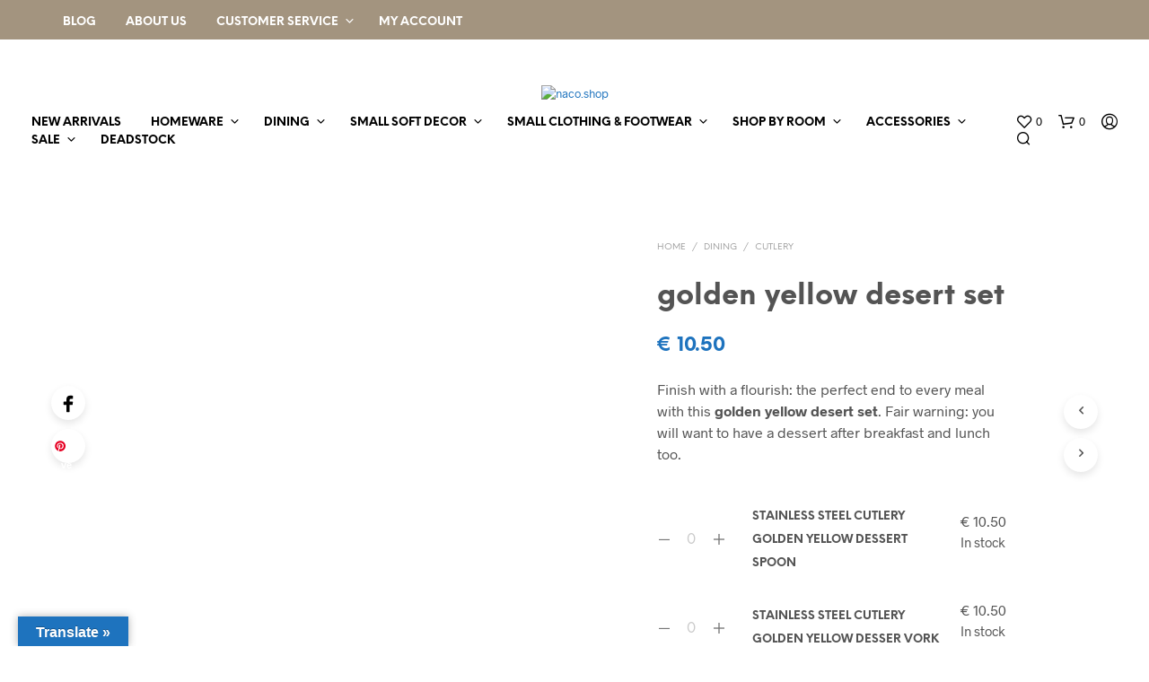

--- FILE ---
content_type: text/html; charset=UTF-8
request_url: https://naco.shop/product/dining/cutlery/golden-yellow-desert-set/
body_size: 27241
content:
<!DOCTYPE html>

<!--[if IE 9]>
<html class="ie ie9" lang="en-US">
<![endif]-->

<html lang="en-US">

<head>
    <meta charset="UTF-8">
    <meta name="viewport" content="width=device-width, initial-scale=1.0">

    <link rel="profile" href="https://gmpg.org/xfn/11">
    <link rel="pingback" href="">

	<link rel="preload" as="font" href="https://usercontent.one/wp/naco.shop/wp-content/themes/shopkeeper/inc/fonts/theme/Radnika-Regular.woff2?media=1741877633" type="font/woff2" crossorigin>
	<link rel="preload" as="font" href="https://usercontent.one/wp/naco.shop/wp-content/themes/shopkeeper/inc/fonts/theme/Radnika-Bold.woff2?media=1741877633" type="font/woff2" crossorigin>
	<link rel="preload" as="font" href="https://usercontent.one/wp/naco.shop/wp-content/themes/shopkeeper/inc/fonts/theme/NeueEinstellung-Regular.woff2?media=1741877633" type="font/woff2" crossorigin>
	<link rel="preload" as="font" href="https://usercontent.one/wp/naco.shop/wp-content/themes/shopkeeper/inc/fonts/theme/NeueEinstellung-Bold.woff2?media=1741877633" type="font/woff2" crossorigin>
	
    				<script>document.documentElement.className = document.documentElement.className + ' yes-js js_active js'</script>
			<meta name='robots' content='index, follow, max-image-preview:large, max-snippet:-1, max-video-preview:-1' />
	<style>img:is([sizes="auto" i], [sizes^="auto," i]) { contain-intrinsic-size: 3000px 1500px }</style>
	<!-- Google tag (gtag.js) Consent Mode dataLayer added by Site Kit -->
<script type="text/javascript" id="google_gtagjs-js-consent-mode-data-layer">
/* <![CDATA[ */
window.dataLayer = window.dataLayer || [];function gtag(){dataLayer.push(arguments);}
gtag('consent', 'default', {"ad_personalization":"denied","ad_storage":"denied","ad_user_data":"denied","analytics_storage":"denied","functionality_storage":"denied","security_storage":"denied","personalization_storage":"denied","region":["AT","BE","BG","CH","CY","CZ","DE","DK","EE","ES","FI","FR","GB","GR","HR","HU","IE","IS","IT","LI","LT","LU","LV","MT","NL","NO","PL","PT","RO","SE","SI","SK"],"wait_for_update":500});
window._googlesitekitConsentCategoryMap = {"statistics":["analytics_storage"],"marketing":["ad_storage","ad_user_data","ad_personalization"],"functional":["functionality_storage","security_storage"],"preferences":["personalization_storage"]};
window._googlesitekitConsents = {"ad_personalization":"denied","ad_storage":"denied","ad_user_data":"denied","analytics_storage":"denied","functionality_storage":"denied","security_storage":"denied","personalization_storage":"denied","region":["AT","BE","BG","CH","CY","CZ","DE","DK","EE","ES","FI","FR","GB","GR","HR","HU","IE","IS","IT","LI","LT","LU","LV","MT","NL","NO","PL","PT","RO","SE","SI","SK"],"wait_for_update":500};
/* ]]> */
</script>
<!-- End Google tag (gtag.js) Consent Mode dataLayer added by Site Kit -->

	<!-- This site is optimized with the Yoast SEO plugin v24.6 - https://yoast.com/wordpress/plugins/seo/ -->
	<title>golden yellow desert set - naco.shop</title>
	<link rel="canonical" href="https://naco.shop/product/dining/cutlery/golden-yellow-desert-set/" />
	<meta property="og:locale" content="en_US" />
	<meta property="og:type" content="article" />
	<meta property="og:title" content="golden yellow desert set - naco.shop" />
	<meta property="og:description" content="Finish with a flourish: the perfect end to every meal with this golden yellow desert set. Fair warning: you will want to have a dessert after breakfast and lunch too." />
	<meta property="og:url" content="https://naco.shop/product/dining/cutlery/golden-yellow-desert-set/" />
	<meta property="og:site_name" content="naco.shop" />
	<meta property="article:publisher" content="https://www.facebook.com/nacoshop/" />
	<meta property="article:modified_time" content="2025-01-16T18:50:25+00:00" />
	<meta property="og:image" content="https://usercontent.one/wp/naco.shop/wp-content/uploads/2018/05/stainless-steel-cutlery-desert-set.jpg?media=1741877633" />
	<meta property="og:image:width" content="480" />
	<meta property="og:image:height" content="720" />
	<meta property="og:image:type" content="image/jpeg" />
	<meta name="twitter:card" content="summary_large_image" />
	<script type="application/ld+json" class="yoast-schema-graph">{"@context":"https://schema.org","@graph":[{"@type":"WebPage","@id":"https://naco.shop/product/dining/cutlery/golden-yellow-desert-set/","url":"https://naco.shop/product/dining/cutlery/golden-yellow-desert-set/","name":"golden yellow desert set - naco.shop","isPartOf":{"@id":"https://naco.shop/#website"},"primaryImageOfPage":{"@id":"https://naco.shop/product/dining/cutlery/golden-yellow-desert-set/#primaryimage"},"image":{"@id":"https://naco.shop/product/dining/cutlery/golden-yellow-desert-set/#primaryimage"},"thumbnailUrl":"https://naco.shop/wp-content/uploads/2018/05/stainless-steel-cutlery-desert-set.jpg","datePublished":"2018-05-08T13:53:29+00:00","dateModified":"2025-01-16T18:50:25+00:00","breadcrumb":{"@id":"https://naco.shop/product/dining/cutlery/golden-yellow-desert-set/#breadcrumb"},"inLanguage":"en-US","potentialAction":[{"@type":"ReadAction","target":["https://naco.shop/product/dining/cutlery/golden-yellow-desert-set/"]}]},{"@type":"ImageObject","inLanguage":"en-US","@id":"https://naco.shop/product/dining/cutlery/golden-yellow-desert-set/#primaryimage","url":"https://naco.shop/wp-content/uploads/2018/05/stainless-steel-cutlery-desert-set.jpg","contentUrl":"https://naco.shop/wp-content/uploads/2018/05/stainless-steel-cutlery-desert-set.jpg","width":480,"height":720,"caption":"stainless steel cutlery golden yellow desert set"},{"@type":"BreadcrumbList","@id":"https://naco.shop/product/dining/cutlery/golden-yellow-desert-set/#breadcrumb","itemListElement":[{"@type":"ListItem","position":1,"name":"Home","item":"https://naco.shop/"},{"@type":"ListItem","position":2,"name":"shop","item":"https://naco.shop/shopping/"},{"@type":"ListItem","position":3,"name":"golden yellow desert set"}]},{"@type":"WebSite","@id":"https://naco.shop/#website","url":"https://naco.shop/","name":"naco.shop","description":"Everyday, life &amp; style","publisher":{"@id":"https://naco.shop/#organization"},"alternateName":"naco","potentialAction":[{"@type":"SearchAction","target":{"@type":"EntryPoint","urlTemplate":"https://naco.shop/?s={search_term_string}"},"query-input":{"@type":"PropertyValueSpecification","valueRequired":true,"valueName":"search_term_string"}}],"inLanguage":"en-US"},{"@type":"Organization","@id":"https://naco.shop/#organization","name":"nacotrade","url":"https://naco.shop/","logo":{"@type":"ImageObject","inLanguage":"en-US","@id":"https://naco.shop/#/schema/logo/image/","url":"https://naco.shop/wp-content/uploads/2025/01/naco-logo.png","contentUrl":"https://naco.shop/wp-content/uploads/2025/01/naco-logo.png","width":350,"height":103,"caption":"nacotrade"},"image":{"@id":"https://naco.shop/#/schema/logo/image/"},"sameAs":["https://www.facebook.com/nacoshop/","https://www.instagram.com/design.naco.shop/","https://nl.pinterest.com/nacotrade/"]}]}</script>
	<!-- / Yoast SEO plugin. -->


<link rel='dns-prefetch' href='//translate.google.com' />
<link rel='dns-prefetch' href='//capi-automation.s3.us-east-2.amazonaws.com' />
<link rel='dns-prefetch' href='//www.googletagmanager.com' />
<link rel="alternate" type="application/rss+xml" title="naco.shop &raquo; Feed" href="https://naco.shop/feed/" />
<link rel="alternate" type="application/rss+xml" title="naco.shop &raquo; Comments Feed" href="https://naco.shop/comments/feed/" />
<style id='wp-block-library-theme-inline-css' type='text/css'>
.wp-block-audio :where(figcaption){color:#555;font-size:13px;text-align:center}.is-dark-theme .wp-block-audio :where(figcaption){color:#ffffffa6}.wp-block-audio{margin:0 0 1em}.wp-block-code{border:1px solid #ccc;border-radius:4px;font-family:Menlo,Consolas,monaco,monospace;padding:.8em 1em}.wp-block-embed :where(figcaption){color:#555;font-size:13px;text-align:center}.is-dark-theme .wp-block-embed :where(figcaption){color:#ffffffa6}.wp-block-embed{margin:0 0 1em}.blocks-gallery-caption{color:#555;font-size:13px;text-align:center}.is-dark-theme .blocks-gallery-caption{color:#ffffffa6}:root :where(.wp-block-image figcaption){color:#555;font-size:13px;text-align:center}.is-dark-theme :root :where(.wp-block-image figcaption){color:#ffffffa6}.wp-block-image{margin:0 0 1em}.wp-block-pullquote{border-bottom:4px solid;border-top:4px solid;color:currentColor;margin-bottom:1.75em}.wp-block-pullquote cite,.wp-block-pullquote footer,.wp-block-pullquote__citation{color:currentColor;font-size:.8125em;font-style:normal;text-transform:uppercase}.wp-block-quote{border-left:.25em solid;margin:0 0 1.75em;padding-left:1em}.wp-block-quote cite,.wp-block-quote footer{color:currentColor;font-size:.8125em;font-style:normal;position:relative}.wp-block-quote:where(.has-text-align-right){border-left:none;border-right:.25em solid;padding-left:0;padding-right:1em}.wp-block-quote:where(.has-text-align-center){border:none;padding-left:0}.wp-block-quote.is-large,.wp-block-quote.is-style-large,.wp-block-quote:where(.is-style-plain){border:none}.wp-block-search .wp-block-search__label{font-weight:700}.wp-block-search__button{border:1px solid #ccc;padding:.375em .625em}:where(.wp-block-group.has-background){padding:1.25em 2.375em}.wp-block-separator.has-css-opacity{opacity:.4}.wp-block-separator{border:none;border-bottom:2px solid;margin-left:auto;margin-right:auto}.wp-block-separator.has-alpha-channel-opacity{opacity:1}.wp-block-separator:not(.is-style-wide):not(.is-style-dots){width:100px}.wp-block-separator.has-background:not(.is-style-dots){border-bottom:none;height:1px}.wp-block-separator.has-background:not(.is-style-wide):not(.is-style-dots){height:2px}.wp-block-table{margin:0 0 1em}.wp-block-table td,.wp-block-table th{word-break:normal}.wp-block-table :where(figcaption){color:#555;font-size:13px;text-align:center}.is-dark-theme .wp-block-table :where(figcaption){color:#ffffffa6}.wp-block-video :where(figcaption){color:#555;font-size:13px;text-align:center}.is-dark-theme .wp-block-video :where(figcaption){color:#ffffffa6}.wp-block-video{margin:0 0 1em}:root :where(.wp-block-template-part.has-background){margin-bottom:0;margin-top:0;padding:1.25em 2.375em}
</style>
<style id='classic-theme-styles-inline-css' type='text/css'>
/*! This file is auto-generated */
.wp-block-button__link{color:#fff;background-color:#32373c;border-radius:9999px;box-shadow:none;text-decoration:none;padding:calc(.667em + 2px) calc(1.333em + 2px);font-size:1.125em}.wp-block-file__button{background:#32373c;color:#fff;text-decoration:none}
</style>
<style id='global-styles-inline-css' type='text/css'>
:root{--wp--preset--aspect-ratio--square: 1;--wp--preset--aspect-ratio--4-3: 4/3;--wp--preset--aspect-ratio--3-4: 3/4;--wp--preset--aspect-ratio--3-2: 3/2;--wp--preset--aspect-ratio--2-3: 2/3;--wp--preset--aspect-ratio--16-9: 16/9;--wp--preset--aspect-ratio--9-16: 9/16;--wp--preset--color--black: #000000;--wp--preset--color--cyan-bluish-gray: #abb8c3;--wp--preset--color--white: #ffffff;--wp--preset--color--pale-pink: #f78da7;--wp--preset--color--vivid-red: #cf2e2e;--wp--preset--color--luminous-vivid-orange: #ff6900;--wp--preset--color--luminous-vivid-amber: #fcb900;--wp--preset--color--light-green-cyan: #7bdcb5;--wp--preset--color--vivid-green-cyan: #00d084;--wp--preset--color--pale-cyan-blue: #8ed1fc;--wp--preset--color--vivid-cyan-blue: #0693e3;--wp--preset--color--vivid-purple: #9b51e0;--wp--preset--gradient--vivid-cyan-blue-to-vivid-purple: linear-gradient(135deg,rgba(6,147,227,1) 0%,rgb(155,81,224) 100%);--wp--preset--gradient--light-green-cyan-to-vivid-green-cyan: linear-gradient(135deg,rgb(122,220,180) 0%,rgb(0,208,130) 100%);--wp--preset--gradient--luminous-vivid-amber-to-luminous-vivid-orange: linear-gradient(135deg,rgba(252,185,0,1) 0%,rgba(255,105,0,1) 100%);--wp--preset--gradient--luminous-vivid-orange-to-vivid-red: linear-gradient(135deg,rgba(255,105,0,1) 0%,rgb(207,46,46) 100%);--wp--preset--gradient--very-light-gray-to-cyan-bluish-gray: linear-gradient(135deg,rgb(238,238,238) 0%,rgb(169,184,195) 100%);--wp--preset--gradient--cool-to-warm-spectrum: linear-gradient(135deg,rgb(74,234,220) 0%,rgb(151,120,209) 20%,rgb(207,42,186) 40%,rgb(238,44,130) 60%,rgb(251,105,98) 80%,rgb(254,248,76) 100%);--wp--preset--gradient--blush-light-purple: linear-gradient(135deg,rgb(255,206,236) 0%,rgb(152,150,240) 100%);--wp--preset--gradient--blush-bordeaux: linear-gradient(135deg,rgb(254,205,165) 0%,rgb(254,45,45) 50%,rgb(107,0,62) 100%);--wp--preset--gradient--luminous-dusk: linear-gradient(135deg,rgb(255,203,112) 0%,rgb(199,81,192) 50%,rgb(65,88,208) 100%);--wp--preset--gradient--pale-ocean: linear-gradient(135deg,rgb(255,245,203) 0%,rgb(182,227,212) 50%,rgb(51,167,181) 100%);--wp--preset--gradient--electric-grass: linear-gradient(135deg,rgb(202,248,128) 0%,rgb(113,206,126) 100%);--wp--preset--gradient--midnight: linear-gradient(135deg,rgb(2,3,129) 0%,rgb(40,116,252) 100%);--wp--preset--font-size--small: 13px;--wp--preset--font-size--medium: 20px;--wp--preset--font-size--large: 36px;--wp--preset--font-size--x-large: 42px;--wp--preset--font-family--inter: "Inter", sans-serif;--wp--preset--font-family--cardo: Cardo;--wp--preset--spacing--20: 0.44rem;--wp--preset--spacing--30: 0.67rem;--wp--preset--spacing--40: 1rem;--wp--preset--spacing--50: 1.5rem;--wp--preset--spacing--60: 2.25rem;--wp--preset--spacing--70: 3.38rem;--wp--preset--spacing--80: 5.06rem;--wp--preset--shadow--natural: 6px 6px 9px rgba(0, 0, 0, 0.2);--wp--preset--shadow--deep: 12px 12px 50px rgba(0, 0, 0, 0.4);--wp--preset--shadow--sharp: 6px 6px 0px rgba(0, 0, 0, 0.2);--wp--preset--shadow--outlined: 6px 6px 0px -3px rgba(255, 255, 255, 1), 6px 6px rgba(0, 0, 0, 1);--wp--preset--shadow--crisp: 6px 6px 0px rgba(0, 0, 0, 1);}:where(.is-layout-flex){gap: 0.5em;}:where(.is-layout-grid){gap: 0.5em;}body .is-layout-flex{display: flex;}.is-layout-flex{flex-wrap: wrap;align-items: center;}.is-layout-flex > :is(*, div){margin: 0;}body .is-layout-grid{display: grid;}.is-layout-grid > :is(*, div){margin: 0;}:where(.wp-block-columns.is-layout-flex){gap: 2em;}:where(.wp-block-columns.is-layout-grid){gap: 2em;}:where(.wp-block-post-template.is-layout-flex){gap: 1.25em;}:where(.wp-block-post-template.is-layout-grid){gap: 1.25em;}.has-black-color{color: var(--wp--preset--color--black) !important;}.has-cyan-bluish-gray-color{color: var(--wp--preset--color--cyan-bluish-gray) !important;}.has-white-color{color: var(--wp--preset--color--white) !important;}.has-pale-pink-color{color: var(--wp--preset--color--pale-pink) !important;}.has-vivid-red-color{color: var(--wp--preset--color--vivid-red) !important;}.has-luminous-vivid-orange-color{color: var(--wp--preset--color--luminous-vivid-orange) !important;}.has-luminous-vivid-amber-color{color: var(--wp--preset--color--luminous-vivid-amber) !important;}.has-light-green-cyan-color{color: var(--wp--preset--color--light-green-cyan) !important;}.has-vivid-green-cyan-color{color: var(--wp--preset--color--vivid-green-cyan) !important;}.has-pale-cyan-blue-color{color: var(--wp--preset--color--pale-cyan-blue) !important;}.has-vivid-cyan-blue-color{color: var(--wp--preset--color--vivid-cyan-blue) !important;}.has-vivid-purple-color{color: var(--wp--preset--color--vivid-purple) !important;}.has-black-background-color{background-color: var(--wp--preset--color--black) !important;}.has-cyan-bluish-gray-background-color{background-color: var(--wp--preset--color--cyan-bluish-gray) !important;}.has-white-background-color{background-color: var(--wp--preset--color--white) !important;}.has-pale-pink-background-color{background-color: var(--wp--preset--color--pale-pink) !important;}.has-vivid-red-background-color{background-color: var(--wp--preset--color--vivid-red) !important;}.has-luminous-vivid-orange-background-color{background-color: var(--wp--preset--color--luminous-vivid-orange) !important;}.has-luminous-vivid-amber-background-color{background-color: var(--wp--preset--color--luminous-vivid-amber) !important;}.has-light-green-cyan-background-color{background-color: var(--wp--preset--color--light-green-cyan) !important;}.has-vivid-green-cyan-background-color{background-color: var(--wp--preset--color--vivid-green-cyan) !important;}.has-pale-cyan-blue-background-color{background-color: var(--wp--preset--color--pale-cyan-blue) !important;}.has-vivid-cyan-blue-background-color{background-color: var(--wp--preset--color--vivid-cyan-blue) !important;}.has-vivid-purple-background-color{background-color: var(--wp--preset--color--vivid-purple) !important;}.has-black-border-color{border-color: var(--wp--preset--color--black) !important;}.has-cyan-bluish-gray-border-color{border-color: var(--wp--preset--color--cyan-bluish-gray) !important;}.has-white-border-color{border-color: var(--wp--preset--color--white) !important;}.has-pale-pink-border-color{border-color: var(--wp--preset--color--pale-pink) !important;}.has-vivid-red-border-color{border-color: var(--wp--preset--color--vivid-red) !important;}.has-luminous-vivid-orange-border-color{border-color: var(--wp--preset--color--luminous-vivid-orange) !important;}.has-luminous-vivid-amber-border-color{border-color: var(--wp--preset--color--luminous-vivid-amber) !important;}.has-light-green-cyan-border-color{border-color: var(--wp--preset--color--light-green-cyan) !important;}.has-vivid-green-cyan-border-color{border-color: var(--wp--preset--color--vivid-green-cyan) !important;}.has-pale-cyan-blue-border-color{border-color: var(--wp--preset--color--pale-cyan-blue) !important;}.has-vivid-cyan-blue-border-color{border-color: var(--wp--preset--color--vivid-cyan-blue) !important;}.has-vivid-purple-border-color{border-color: var(--wp--preset--color--vivid-purple) !important;}.has-vivid-cyan-blue-to-vivid-purple-gradient-background{background: var(--wp--preset--gradient--vivid-cyan-blue-to-vivid-purple) !important;}.has-light-green-cyan-to-vivid-green-cyan-gradient-background{background: var(--wp--preset--gradient--light-green-cyan-to-vivid-green-cyan) !important;}.has-luminous-vivid-amber-to-luminous-vivid-orange-gradient-background{background: var(--wp--preset--gradient--luminous-vivid-amber-to-luminous-vivid-orange) !important;}.has-luminous-vivid-orange-to-vivid-red-gradient-background{background: var(--wp--preset--gradient--luminous-vivid-orange-to-vivid-red) !important;}.has-very-light-gray-to-cyan-bluish-gray-gradient-background{background: var(--wp--preset--gradient--very-light-gray-to-cyan-bluish-gray) !important;}.has-cool-to-warm-spectrum-gradient-background{background: var(--wp--preset--gradient--cool-to-warm-spectrum) !important;}.has-blush-light-purple-gradient-background{background: var(--wp--preset--gradient--blush-light-purple) !important;}.has-blush-bordeaux-gradient-background{background: var(--wp--preset--gradient--blush-bordeaux) !important;}.has-luminous-dusk-gradient-background{background: var(--wp--preset--gradient--luminous-dusk) !important;}.has-pale-ocean-gradient-background{background: var(--wp--preset--gradient--pale-ocean) !important;}.has-electric-grass-gradient-background{background: var(--wp--preset--gradient--electric-grass) !important;}.has-midnight-gradient-background{background: var(--wp--preset--gradient--midnight) !important;}.has-small-font-size{font-size: var(--wp--preset--font-size--small) !important;}.has-medium-font-size{font-size: var(--wp--preset--font-size--medium) !important;}.has-large-font-size{font-size: var(--wp--preset--font-size--large) !important;}.has-x-large-font-size{font-size: var(--wp--preset--font-size--x-large) !important;}
:where(.wp-block-post-template.is-layout-flex){gap: 1.25em;}:where(.wp-block-post-template.is-layout-grid){gap: 1.25em;}
:where(.wp-block-columns.is-layout-flex){gap: 2em;}:where(.wp-block-columns.is-layout-grid){gap: 2em;}
:root :where(.wp-block-pullquote){font-size: 1.5em;line-height: 1.6;}
</style>
<style id='woocommerce-inline-inline-css' type='text/css'>
.woocommerce form .form-row .required { visibility: visible; }
</style>
<link rel='stylesheet' id='wpo_min-header-0-css' href='https://usercontent.one/wp/naco.shop/wp-content/cache/wpo-minify/1767619114/assets/wpo-minify-header-82db5896.min.css?media=1741877633' type='text/css' media='all' />
<link rel='stylesheet' id='wpo_min-header-1-css' href='https://usercontent.one/wp/naco.shop/wp-content/cache/wpo-minify/1767619114/assets/wpo-minify-header-eec3141b.min.css?media=1741877633' type='text/css' media='only screen and (max-width: 767px)' />
<link rel='stylesheet' id='wpo_min-header-2-css' href='https://usercontent.one/wp/naco.shop/wp-content/cache/wpo-minify/1767619114/assets/wpo-minify-header-0493c12f.min.css?media=1741877633' type='text/css' media='all' />
<script type="text/javascript" src="https://usercontent.one/wp/naco.shop/wp-content/cache/wpo-minify/1767619114/assets/wpo-minify-header-a2fa16ce.min.js?media=1741877633" id="wpo_min-header-0-js"></script>
<script type="text/javascript" id="wpo_min-header-1-js-extra">
/* <![CDATA[ */
var wc_add_to_cart_params = {"ajax_url":"\/wp-admin\/admin-ajax.php","wc_ajax_url":"\/?wc-ajax=%%endpoint%%","i18n_view_cart":"View cart","cart_url":"https:\/\/naco.shop\/cart\/","is_cart":"","cart_redirect_after_add":"no"};
var wc_single_product_params = {"i18n_required_rating_text":"Please select a rating","i18n_rating_options":["1 of 5 stars","2 of 5 stars","3 of 5 stars","4 of 5 stars","5 of 5 stars"],"i18n_product_gallery_trigger_text":"View full-screen image gallery","review_rating_required":"yes","flexslider":{"rtl":false,"animation":"slide","smoothHeight":true,"directionNav":false,"controlNav":"thumbnails","slideshow":false,"animationSpeed":500,"animationLoop":false,"allowOneSlide":false},"zoom_enabled":"1","zoom_options":[],"photoswipe_enabled":"","photoswipe_options":{"shareEl":false,"closeOnScroll":false,"history":false,"hideAnimationDuration":0,"showAnimationDuration":0},"flexslider_enabled":"1"};
var woocommerce_params = {"ajax_url":"\/wp-admin\/admin-ajax.php","wc_ajax_url":"\/?wc-ajax=%%endpoint%%","i18n_password_show":"Show password","i18n_password_hide":"Hide password"};
/* ]]> */
</script>
<script type="text/javascript" src="https://usercontent.one/wp/naco.shop/wp-content/cache/wpo-minify/1767619114/assets/wpo-minify-header-b5374cc7.min.js?media=1741877633" id="wpo_min-header-1-js" defer="defer" data-wp-strategy="defer"></script>
<script type="text/javascript" id="wpo_min-header-2-js-extra">
/* <![CDATA[ */
var wc_add_to_cart_params = {"ajax_url":"\/wp-admin\/admin-ajax.php","wc_ajax_url":"\/?wc-ajax=%%endpoint%%","i18n_view_cart":"View cart","cart_url":"https:\/\/naco.shop\/cart\/","is_cart":"","cart_redirect_after_add":"no"};
/* ]]> */
</script>
<script type="text/javascript" src="https://usercontent.one/wp/naco.shop/wp-content/cache/wpo-minify/1767619114/assets/wpo-minify-header-12c11246.min.js?media=1741877633" id="wpo_min-header-2-js"></script>

<!-- Google tag (gtag.js) snippet added by Site Kit -->

<!-- Google Analytics snippet added by Site Kit -->
<script type="text/javascript" src="https://www.googletagmanager.com/gtag/js?id=G-GZDQB6Y673" id="google_gtagjs-js" async></script>
<script type="text/javascript" id="google_gtagjs-js-after">
/* <![CDATA[ */
window.dataLayer = window.dataLayer || [];function gtag(){dataLayer.push(arguments);}
gtag("set","linker",{"domains":["naco.shop"]});
gtag("js", new Date());
gtag("set", "developer_id.dZTNiMT", true);
gtag("config", "G-GZDQB6Y673");
/* ]]> */
</script>

<!-- End Google tag (gtag.js) snippet added by Site Kit -->
<script></script><link rel="https://api.w.org/" href="https://naco.shop/wp-json/" /><link rel="alternate" title="JSON" type="application/json" href="https://naco.shop/wp-json/wp/v2/product/4547" /><link rel="EditURI" type="application/rsd+xml" title="RSD" href="https://naco.shop/xmlrpc.php?rsd" />
<link rel="alternate" title="oEmbed (JSON)" type="application/json+oembed" href="https://naco.shop/wp-json/oembed/1.0/embed?url=https%3A%2F%2Fnaco.shop%2Fproduct%2Fdining%2Fcutlery%2Fgolden-yellow-desert-set%2F" />
<link rel="alternate" title="oEmbed (XML)" type="text/xml+oembed" href="https://naco.shop/wp-json/oembed/1.0/embed?url=https%3A%2F%2Fnaco.shop%2Fproduct%2Fdining%2Fcutlery%2Fgolden-yellow-desert-set%2F&#038;format=xml" />
<style>p.hello{font-size:12px;color:darkgray;}#google_language_translator,#flags{text-align:left;}#google_language_translator{clear:both;}#flags{width:165px;}#flags a{display:inline-block;margin-right:2px;}#google_language_translator{width:auto!important;}div.skiptranslate.goog-te-gadget{display:inline!important;}.goog-tooltip{display: none!important;}.goog-tooltip:hover{display: none!important;}.goog-text-highlight{background-color:transparent!important;border:none!important;box-shadow:none!important;}#google_language_translator{display:none;}#google_language_translator select.goog-te-combo{color:#32373c;}#google_language_translator{color:transparent;}body{top:0px!important;}#goog-gt-{display:none!important;}font font{background-color:transparent!important;box-shadow:none!important;position:initial!important;}#glt-translate-trigger{left:20px;right:auto;}#glt-translate-trigger > span{color:#ffffff;}#glt-translate-trigger{background:#1e73be;}.goog-te-gadget .goog-te-combo{width:100%;}</style><meta name="generator" content="Site Kit by Google 1.148.0" /><style>[class*=" icon-oc-"],[class^=icon-oc-]{speak:none;font-style:normal;font-weight:400;font-variant:normal;text-transform:none;line-height:1;-webkit-font-smoothing:antialiased;-moz-osx-font-smoothing:grayscale}.icon-oc-one-com-white-32px-fill:before{content:"901"}.icon-oc-one-com:before{content:"900"}#one-com-icon,.toplevel_page_onecom-wp .wp-menu-image{speak:none;display:flex;align-items:center;justify-content:center;text-transform:none;line-height:1;-webkit-font-smoothing:antialiased;-moz-osx-font-smoothing:grayscale}.onecom-wp-admin-bar-item>a,.toplevel_page_onecom-wp>.wp-menu-name{font-size:16px;font-weight:400;line-height:1}.toplevel_page_onecom-wp>.wp-menu-name img{width:69px;height:9px;}.wp-submenu-wrap.wp-submenu>.wp-submenu-head>img{width:88px;height:auto}.onecom-wp-admin-bar-item>a img{height:7px!important}.onecom-wp-admin-bar-item>a img,.toplevel_page_onecom-wp>.wp-menu-name img{opacity:.8}.onecom-wp-admin-bar-item.hover>a img,.toplevel_page_onecom-wp.wp-has-current-submenu>.wp-menu-name img,li.opensub>a.toplevel_page_onecom-wp>.wp-menu-name img{opacity:1}#one-com-icon:before,.onecom-wp-admin-bar-item>a:before,.toplevel_page_onecom-wp>.wp-menu-image:before{content:'';position:static!important;background-color:rgba(240,245,250,.4);border-radius:102px;width:18px;height:18px;padding:0!important}.onecom-wp-admin-bar-item>a:before{width:14px;height:14px}.onecom-wp-admin-bar-item.hover>a:before,.toplevel_page_onecom-wp.opensub>a>.wp-menu-image:before,.toplevel_page_onecom-wp.wp-has-current-submenu>.wp-menu-image:before{background-color:#76b82a}.onecom-wp-admin-bar-item>a{display:inline-flex!important;align-items:center;justify-content:center}#one-com-logo-wrapper{font-size:4em}#one-com-icon{vertical-align:middle}.imagify-welcome{display:none !important;}</style><meta name="pinterest-rich-pin" content="false" />		<style>
			.dgwt-wcas-ico-magnifier,.dgwt-wcas-ico-magnifier-handler{max-width:20px}.dgwt-wcas-search-wrapp{max-width:600px}		</style>
			<style>
		.site-search.off-canvas {
			min-height: 100px;
		}

		.admin-bar .site-search.off-canvas {
			min-height: 130px;
		}

		.site-search.off-canvas > .row {
			margin-top: 30px;
		}

		.site-search.off-canvas p.search-text {
			position: absolute;
			top: 14px;
			left: 20px;
		}

		.site-search-close {
			position: absolute;
			top: 5px;
			right: 20px;
		}

		.site-search .dgwt-wcas-search-wrapp {
			max-width: 800px;
		}

		.site-search .dgwt-wcas-search-input {
			font-size: 20px;
			border: none;
			border-bottom: 1px solid #ccc;
		}

		@media (max-width: 1400px) {
			.site-search .dgwt-wcas-search-wrapp {
				max-width: 700px;
			}
		}

		@media (max-width: 1250px) {
			.site-search .dgwt-wcas-search-wrapp {
				max-width: 500px;
			}
		}

		@media (max-width: 1000px) {
			.site-search.off-canvas p.search-text {
				display: none;
			}

			.site-search .dgwt-wcas-search-wrapp {
				max-width: calc(100% - 30px);
				margin-left: 0;
			}
		}

		@media (max-width: 768px) {
			/*.site-search.off-canvas {*/
			/*	display: none;*/
			/*}*/
		}

	</style>
	<!-- Google site verification - Google for WooCommerce -->
<meta name="google-site-verification" content="UfNaDD5xZKrfu37O1ux008cpq3t5XKR1LDeC4f0qHGI" />

					<meta property="og:url" content="https://naco.shop/product/dining/cutlery/golden-yellow-desert-set/">
					<meta property="og:type" content="product">
					<meta property="og:title" content="golden yellow desert set">
					<meta property="og:description" content="Finish with a flourish: the perfect end to every meal with this golden yellow desert set. Fair warning: you will want to have a dessert after breakfast and lunch too.">
					<meta property="og:image" content="https://usercontent.one/wp/naco.shop/wp-content/uploads/2018/05/stainless-steel-cutlery-desert-set.jpg?media=1741877633">

						<noscript><style>.woocommerce-product-gallery{ opacity: 1 !important; }</style></noscript>
	<style type="text/css">.recentcomments a{display:inline !important;padding:0 !important;margin:0 !important;}</style>			<script  type="text/javascript">
				!function(f,b,e,v,n,t,s){if(f.fbq)return;n=f.fbq=function(){n.callMethod?
					n.callMethod.apply(n,arguments):n.queue.push(arguments)};if(!f._fbq)f._fbq=n;
					n.push=n;n.loaded=!0;n.version='2.0';n.queue=[];t=b.createElement(e);t.async=!0;
					t.src=v;s=b.getElementsByTagName(e)[0];s.parentNode.insertBefore(t,s)}(window,
					document,'script','https://connect.facebook.net/en_US/fbevents.js');
			</script>
			<!-- WooCommerce Facebook Integration Begin -->
			<script  type="text/javascript">

				fbq('init', '1134456440722758', {}, {
    "agent": "woocommerce_0-9.7.1-3.5.14"
});

				document.addEventListener( 'DOMContentLoaded', function() {
					// Insert placeholder for events injected when a product is added to the cart through AJAX.
					document.body.insertAdjacentHTML( 'beforeend', '<div class=\"wc-facebook-pixel-event-placeholder\"></div>' );
				}, false );

			</script>
			<!-- WooCommerce Facebook Integration End -->
			<meta name="generator" content="Powered by WPBakery Page Builder - drag and drop page builder for WordPress."/>
<style class='wp-fonts-local' type='text/css'>
@font-face{font-family:Inter;font-style:normal;font-weight:300 900;font-display:fallback;src:url('https://usercontent.one/wp/naco.shop/wp-content/plugins/woocommerce/assets/fonts/Inter-VariableFont_slnt,wght.woff2?media=1741877633') format('woff2');font-stretch:normal;}
@font-face{font-family:Cardo;font-style:normal;font-weight:400;font-display:fallback;src:url('https://usercontent.one/wp/naco.shop/wp-content/plugins/woocommerce/assets/fonts/cardo_normal_400.woff2?media=1741877633') format('woff2');}
</style>
<link rel="icon" href="https://usercontent.one/wp/naco.shop/wp-content/uploads/2018/04/wishlist_hartje.png?media=1741877633" sizes="32x32" />
<link rel="icon" href="https://usercontent.one/wp/naco.shop/wp-content/uploads/2018/04/wishlist_hartje.png?media=1741877633" sizes="192x192" />
<link rel="apple-touch-icon" href="https://usercontent.one/wp/naco.shop/wp-content/uploads/2018/04/wishlist_hartje.png?media=1741877633" />
<meta name="msapplication-TileImage" content="https://usercontent.one/wp/naco.shop/wp-content/uploads/2018/04/wishlist_hartje.png?media=1741877633" />
		<style type="text/css" id="wp-custom-css">
			 span.category_count { display: none; }
.skiptranslate {
    display:none !important
    }		</style>
		<noscript><style> .wpb_animate_when_almost_visible { opacity: 1; }</style></noscript>
		<!-- Global site tag (gtag.js) - Google Ads: AW-11564035485 - Google for WooCommerce -->
		<script async src="https://www.googletagmanager.com/gtag/js?id=AW-11564035485"></script>
		<script>
			window.dataLayer = window.dataLayer || [];
			function gtag() { dataLayer.push(arguments); }
			gtag( 'consent', 'default', {
				analytics_storage: 'denied',
				ad_storage: 'denied',
				ad_user_data: 'denied',
				ad_personalization: 'denied',
				region: ['AT', 'BE', 'BG', 'HR', 'CY', 'CZ', 'DK', 'EE', 'FI', 'FR', 'DE', 'GR', 'HU', 'IS', 'IE', 'IT', 'LV', 'LI', 'LT', 'LU', 'MT', 'NL', 'NO', 'PL', 'PT', 'RO', 'SK', 'SI', 'ES', 'SE', 'GB', 'CH'],
				wait_for_update: 500,
			} );
			gtag('js', new Date());
			gtag('set', 'developer_id.dOGY3NW', true);
			gtag("config", "AW-11564035485", { "groups": "GLA", "send_page_view": false });		</script>

		</head>

<body data-rsssl=1 class="product-template-default single single-product postid-4547 wp-embed-responsive theme-shopkeeper woocommerce woocommerce-page woocommerce-no-js gbt_custom_notif product-layout-default wpb-js-composer js-comp-ver-8.1 vc_responsive">

    <script type="text/javascript">
/* <![CDATA[ */
gtag("event", "page_view", {send_to: "GLA"});
/* ]]> */
</script>

    
        
        
    	<div id="st-container" class="st-container">

            <div class="st-content">

                                <div id="page_wrapper" class=" ">

                    
                        
                        <div class="top-headers-wrapper site-header-sticky">

                            <div id="site-top-bar" class=" sticky-topbar mobile-sticky-topbar full-topbar">

    
            <div class="site-top-bar-inner">

                <div class="site-top-message">
                                    </div>

                
                <div class="topbar-menu">
                                                    <nav class="site-navigation-top-bar main-navigation" role="navigation" aria-label="Main Menu">
            <ul class="menu-top-bar-menu"><li id="shopkeeper-menu-item-5163" class="menu-item menu-item-type-post_type menu-item-object-page"><a href="https://naco.shop/blog/">Blog</a></li>
<li id="shopkeeper-menu-item-4867" class="menu-item menu-item-type-post_type menu-item-object-page"><a href="https://naco.shop/about-us/">About Us</a></li>
<li id="shopkeeper-menu-item-5018" class="menu-item menu-item-type-post_type menu-item-object-page menu-item-has-children"><a href="https://naco.shop/customer-service/">Customer Service</a>
<ul class="sub-menu with_bg_image level-0" style="background-image:url(https://usercontent.one/wp/naco.shop/wp-content/uploads/2018/07/pulldown_vertical-crosses_2.jpg?media=1741877633);">
	<li id="shopkeeper-menu-item-6297" class="menu-item menu-item-type-post_type menu-item-object-page menu-item-has-children"><a href="https://naco.shop/general-conditions/">General Conditions</a>
	<ul class="sub-menu  level-1" >
		<li id="shopkeeper-menu-item-6300" class="menu-item menu-item-type-post_type menu-item-object-page"><a href="https://naco.shop/general-conditions/general-terms/">General Terms</a></li>
		<li id="shopkeeper-menu-item-6299" class="menu-item menu-item-type-post_type menu-item-object-page"><a href="https://naco.shop/general-conditions/cookies/">Cookies</a></li>
		<li id="shopkeeper-menu-item-6301" class="menu-item menu-item-type-post_type menu-item-object-page"><a href="https://naco.shop/general-conditions/insurance/">Insurance</a></li>
	</ul>
</li>
	<li id="shopkeeper-menu-item-5019" class="menu-item menu-item-type-post_type menu-item-object-page menu-item-has-children"><a href="https://naco.shop/customer-service/delivery-information/">Delivery Information</a>
	<ul class="sub-menu  level-1" >
		<li id="shopkeeper-menu-item-5022" class="menu-item menu-item-type-post_type menu-item-object-page"><a href="https://naco.shop/customer-service/ordering-and-payment/">Ordering and Payment</a></li>
		<li id="shopkeeper-menu-item-6298" class="menu-item menu-item-type-post_type menu-item-object-page"><a href="https://naco.shop/general-conditions/can-i-send-back-an-item/">Can I send back an item?</a></li>
		<li id="shopkeeper-menu-item-5021" class="menu-item menu-item-type-post_type menu-item-object-page"><a href="https://naco.shop/customer-service/order-cancellation/">Order Cancellation</a></li>
		<li id="shopkeeper-menu-item-5023" class="menu-item menu-item-type-post_type menu-item-object-page"><a href="https://naco.shop/customer-service/returns-and-exchanges/">Returns and Exchanges</a></li>
	</ul>
</li>
	<li id="shopkeeper-menu-item-5020" class="menu-item menu-item-type-post_type menu-item-object-page"><a href="https://naco.shop/customer-service/faqs/">FAQ’s</a></li>
	<li id="shopkeeper-menu-item-214" class="menu-item menu-item-type-post_type menu-item-object-page"><a href="https://naco.shop/contact-us/">Contact Us</a></li>
</ul>
</li>
<li id="shopkeeper-menu-item-4622" class="menu-item menu-item-type-post_type menu-item-object-page"><a href="https://naco.shop/my-account/">My Account</a></li>
</ul>        </nav>
        
                                                            </div>

            </div><!-- .site-top-bar-inner -->

            
</div><!-- #site-top-bar -->

<header id="masthead" class="site-header menu-under full-header-width" role="banner">
    <div class="row">
        <div class="site-header-wrapper ">

            <div class="site-branding">
                
    <div class="site-logo">
        <a href="https://naco.shop/" rel="home">
                            <img width="350" height="103" src="https://usercontent.one/wp/naco.shop/wp-content/uploads/2018/04/350_nacologo_groot_met_nieuwhartje-1.png?media=1741877633" class="site-logo-img" alt="naco.shop" decoding="async" srcset="https://usercontent.one/wp/naco.shop/wp-content/uploads/2018/04/350_nacologo_groot_met_nieuwhartje-1.png?media=1741877633 350w, https://usercontent.one/wp/naco.shop/wp-content/uploads/2018/04/350_nacologo_groot_met_nieuwhartje-1-64x19.png?media=1741877633 64w, https://usercontent.one/wp/naco.shop/wp-content/uploads/2018/04/350_nacologo_groot_met_nieuwhartje-1-300x88.png?media=1741877633 300w" sizes="(max-width: 350px) 100vw, 350px" />                    </a>
    </div>

            <div class="sticky-logo">
            <a href="https://naco.shop/" rel="home">
                                    <img width="350" height="103" src="https://usercontent.one/wp/naco.shop/wp-content/uploads/2018/04/350_nacologo_groot_met_nieuwhartje.png?media=1741877633" class="sticky-logo-img" alt="naco.shop" decoding="async" srcset="https://usercontent.one/wp/naco.shop/wp-content/uploads/2018/04/350_nacologo_groot_met_nieuwhartje.png?media=1741877633 350w, https://usercontent.one/wp/naco.shop/wp-content/uploads/2018/04/350_nacologo_groot_met_nieuwhartje-64x19.png?media=1741877633 64w, https://usercontent.one/wp/naco.shop/wp-content/uploads/2018/04/350_nacologo_groot_met_nieuwhartje-300x88.png?media=1741877633 300w" sizes="(max-width: 350px) 100vw, 350px" />                            </a>
        </div>
    
    <div class="mobile-logo">
        <a href="https://naco.shop/" rel="home">
                            <img width="350" height="103" src="https://usercontent.one/wp/naco.shop/wp-content/uploads/2018/04/350_nacologo_groot_met_nieuwhartje.png?media=1741877633" class="mobile-logo-img" alt="naco.shop" decoding="async" srcset="https://usercontent.one/wp/naco.shop/wp-content/uploads/2018/04/350_nacologo_groot_met_nieuwhartje.png?media=1741877633 350w, https://usercontent.one/wp/naco.shop/wp-content/uploads/2018/04/350_nacologo_groot_met_nieuwhartje-64x19.png?media=1741877633 64w, https://usercontent.one/wp/naco.shop/wp-content/uploads/2018/04/350_nacologo_groot_met_nieuwhartje-300x88.png?media=1741877633 300w" sizes="(max-width: 350px) 100vw, 350px" />                    </a>
    </div>

                </div>

            <div class="menu-wrapper ">
                                            <nav class="show-for-large main-navigation default-navigation" role="navigation" aria-label="Main Menu">
            <ul class="menu-main-nav"><li id="shopkeeper-menu-item-8216" class="menu-item menu-item-type-custom menu-item-object-custom"><a href="https://naco.shop/collection/new-arrivals/">new arrivals</a></li>
<li id="shopkeeper-menu-item-8137" class="menu-item menu-item-type-taxonomy menu-item-object-product_cat menu-item-has-children"><a href="https://naco.shop/product-category/homeware/">homeware</a>
<ul class="sub-menu  level-0" >
	<li id="shopkeeper-menu-item-8138" class="menu-item menu-item-type-taxonomy menu-item-object-product_cat"><a href="https://naco.shop/product-category/homeware/bath-mats/">bath mats</a></li>
	<li id="shopkeeper-menu-item-8139" class="menu-item menu-item-type-taxonomy menu-item-object-product_cat"><a href="https://naco.shop/product-category/homeware/cushions-throws/">cushions &amp; throws</a></li>
	<li id="shopkeeper-menu-item-8140" class="menu-item menu-item-type-taxonomy menu-item-object-product_cat"><a href="https://naco.shop/product-category/homeware/floor-runners/">floor runners</a></li>
	<li id="shopkeeper-menu-item-8141" class="menu-item menu-item-type-taxonomy menu-item-object-product_cat"><a href="https://naco.shop/product-category/homeware/plaids/">plaids</a></li>
	<li id="shopkeeper-menu-item-8142" class="menu-item menu-item-type-taxonomy menu-item-object-product_cat"><a href="https://naco.shop/product-category/homeware/rugs/">rugs</a></li>
	<li id="shopkeeper-menu-item-8143" class="menu-item menu-item-type-taxonomy menu-item-object-product_cat"><a href="https://naco.shop/product-category/homeware/storage/">storage</a></li>
</ul>
</li>
<li id="shopkeeper-menu-item-8131" class="menu-item menu-item-type-taxonomy menu-item-object-product_cat current-product-ancestor current-menu-parent current-product-parent menu-item-has-children"><a href="https://naco.shop/product-category/dining/">dining</a>
<ul class="sub-menu  level-0" >
	<li id="shopkeeper-menu-item-8132" class="menu-item menu-item-type-taxonomy menu-item-object-product_cat current-product-ancestor current-menu-parent current-product-parent"><a href="https://naco.shop/product-category/dining/cutlery/">cutlery</a></li>
	<li id="shopkeeper-menu-item-8133" class="menu-item menu-item-type-taxonomy menu-item-object-product_cat"><a href="https://naco.shop/product-category/dining/dinnerware/">dinnerware</a></li>
	<li id="shopkeeper-menu-item-8134" class="menu-item menu-item-type-taxonomy menu-item-object-product_cat"><a href="https://naco.shop/product-category/dining/placemats/">placemats</a></li>
	<li id="shopkeeper-menu-item-8135" class="menu-item menu-item-type-taxonomy menu-item-object-product_cat"><a href="https://naco.shop/product-category/dining/tablerunners/">tablerunners</a></li>
</ul>
</li>
<li id="shopkeeper-menu-item-8155" class="menu-item menu-item-type-taxonomy menu-item-object-product_cat menu-item-has-children"><a href="https://naco.shop/product-category/small-soft-decor/">small soft decor</a>
<ul class="sub-menu  level-0" >
	<li id="shopkeeper-menu-item-8157" class="menu-item menu-item-type-taxonomy menu-item-object-product_cat"><a href="https://naco.shop/product-category/small-soft-decor/blankets/">blankets</a></li>
	<li id="shopkeeper-menu-item-8158" class="menu-item menu-item-type-taxonomy menu-item-object-product_cat"><a href="https://naco.shop/product-category/small-soft-decor/childrens-room-rugs/">childrens room rugs</a></li>
	<li id="shopkeeper-menu-item-8159" class="menu-item menu-item-type-taxonomy menu-item-object-product_cat"><a href="https://naco.shop/product-category/small-soft-decor/pillows/">pillows</a></li>
	<li id="shopkeeper-menu-item-8160" class="menu-item menu-item-type-taxonomy menu-item-object-product_cat"><a href="https://naco.shop/product-category/small-soft-decor/rugs-small-soft-decor/">rugs</a></li>
</ul>
</li>
<li id="shopkeeper-menu-item-8150" class="menu-item menu-item-type-taxonomy menu-item-object-product_cat menu-item-has-children"><a href="https://naco.shop/product-category/small-clothing-footwear/">small clothing &amp; footwear</a>
<ul class="sub-menu  level-0" >
	<li id="shopkeeper-menu-item-8151" class="menu-item menu-item-type-taxonomy menu-item-object-product_cat"><a href="https://naco.shop/product-category/small-clothing-footwear/babouches/">babouches</a></li>
	<li id="shopkeeper-menu-item-8152" class="menu-item menu-item-type-taxonomy menu-item-object-product_cat"><a href="https://naco.shop/product-category/small-clothing-footwear/belts-bags/">belts &amp; bags</a></li>
	<li id="shopkeeper-menu-item-8153" class="menu-item menu-item-type-taxonomy menu-item-object-product_cat"><a href="https://naco.shop/product-category/small-clothing-footwear/cardigans-clothing/">cardigans &amp; clothing</a></li>
	<li id="shopkeeper-menu-item-8154" class="menu-item menu-item-type-taxonomy menu-item-object-product_cat"><a href="https://naco.shop/product-category/small-clothing-footwear/flipflops-sandals/">flipflops &amp; sandals</a></li>
</ul>
</li>
<li id="shopkeeper-menu-item-8144" class="menu-item menu-item-type-taxonomy menu-item-object-product_cat menu-item-has-children"><a href="https://naco.shop/product-category/shop-by-room/">shop by room</a>
<ul class="sub-menu  level-0" >
	<li id="shopkeeper-menu-item-8145" class="menu-item menu-item-type-taxonomy menu-item-object-product_cat"><a href="https://naco.shop/product-category/shop-by-room/babyroom/">babyroom</a></li>
	<li id="shopkeeper-menu-item-8146" class="menu-item menu-item-type-taxonomy menu-item-object-product_cat"><a href="https://naco.shop/product-category/shop-by-room/bathroom/">bathroom</a></li>
	<li id="shopkeeper-menu-item-8147" class="menu-item menu-item-type-taxonomy menu-item-object-product_cat"><a href="https://naco.shop/product-category/shop-by-room/bedroom/">bedroom</a></li>
	<li id="shopkeeper-menu-item-8148" class="menu-item menu-item-type-taxonomy menu-item-object-product_cat"><a href="https://naco.shop/product-category/shop-by-room/kidsroom/">kidsroom</a></li>
	<li id="shopkeeper-menu-item-8149" class="menu-item menu-item-type-taxonomy menu-item-object-product_cat"><a href="https://naco.shop/product-category/shop-by-room/livingroom/">livingroom</a></li>
</ul>
</li>
<li id="shopkeeper-menu-item-8125" class="menu-item menu-item-type-taxonomy menu-item-object-product_cat menu-item-has-children"><a href="https://naco.shop/product-category/accessories/">accessories</a>
<ul class="sub-menu  level-0" >
	<li id="shopkeeper-menu-item-8126" class="menu-item menu-item-type-taxonomy menu-item-object-product_cat"><a href="https://naco.shop/product-category/accessories/beauty-and-fragrances/">beauty and fragrances</a></li>
	<li id="shopkeeper-menu-item-8127" class="menu-item menu-item-type-taxonomy menu-item-object-product_cat"><a href="https://naco.shop/product-category/accessories/flipflops/">flipflops</a></li>
	<li id="shopkeeper-menu-item-8128" class="menu-item menu-item-type-taxonomy menu-item-object-product_cat"><a href="https://naco.shop/product-category/accessories/handbags-and-shoppers/">handbags and shoppers</a></li>
	<li id="shopkeeper-menu-item-8129" class="menu-item menu-item-type-taxonomy menu-item-object-product_cat"><a href="https://naco.shop/product-category/accessories/mencare/">mencare</a></li>
	<li id="shopkeeper-menu-item-8130" class="menu-item menu-item-type-taxonomy menu-item-object-product_cat"><a href="https://naco.shop/product-category/accessories/mittens-gloves/">mittens &amp; gloves</a></li>
</ul>
</li>
<li id="shopkeeper-menu-item-8217" class="menu-item menu-item-type-custom menu-item-object-custom menu-item-has-children"><a title="while supplies last" href="https://naco.shop/sale/">sale</a>
<ul class="sub-menu  level-0" >
	<li id="shopkeeper-menu-item-8218" class="menu-item menu-item-type-custom menu-item-object-custom menu-item-has-children"><a href="https://naco.shop/collection/plan-b-products/">Plan B Products</a>
	<ul class="sub-menu  level-1" >
		<li id="shopkeeper-menu-item-8219" class="menu-item menu-item-type-custom menu-item-object-custom"><a href="https://naco.shop/collection/plan-b-baskets/">Plan B Baskets</a></li>
		<li id="shopkeeper-menu-item-8220" class="menu-item menu-item-type-custom menu-item-object-custom"><a href="https://naco.shop/collection/plan-b-placemats/">Plan B Placemats</a></li>
		<li id="shopkeeper-menu-item-8221" class="menu-item menu-item-type-custom menu-item-object-custom"><a href="https://naco.shop/collection/plan-b-rugs/">Plan B Rugs</a></li>
		<li id="shopkeeper-menu-item-8693" class="menu-item menu-item-type-custom menu-item-object-custom"><a href="https://naco.shop/collection/plan-b-babouches/">Plan B Babouches</a></li>
		<li id="shopkeeper-menu-item-8968" class="menu-item menu-item-type-custom menu-item-object-custom"><a href="https://naco.shop/collection/plan-b-floor-runners/">Plan B Floor runners</a></li>
	</ul>
</li>
</ul>
</li>
<li id="shopkeeper-menu-item-8222" class="menu-item menu-item-type-custom menu-item-object-custom"><a href="https://naco.shop/collection/deadstock/">deadstock</a></li>
</ul>        </nav>
                        
                <div class="site-tools">
                        <ul>
                    <li class="wishlist-button">
                <a href="https://naco.shop/wishlist/" class="tools_button" role="button" aria-label="wishlist">
                    <span class="tools_button_icon">
                                                    <i class="spk-icon spk-icon-heart"></i>
                                            </span>
                    <span class="wishlist_items_number">0</span>
                </a>
            </li>
        
                                    <li class="shopping-bag-button">
                    <a href="https://naco.shop/cart/" class="tools_button" role="button" aria-label="shopping-bag">
                        <span class="tools_button_icon">
                                                            <i class="spk-icon spk-icon-cart-shopkeeper"></i>
                                                    </span>
                        <span class="shopping_bag_items_number">0</span>
                    </a>

                    <!-- Mini Cart -->
                    <div class="shopkeeper-mini-cart">
                        <div class="widget woocommerce widget_shopping_cart"><div class="widgettitle">Cart</div><div class="widget_shopping_cart_content"></div></div>
                                            </div>
                </li>
            
                            <li class="my_account_icon">
                    <a class="tools_button" role="button" aria-label="my_account_icon" href="https://naco.shop/my-account/">
                        <span class="tools_button_icon">
                                                            <i class="spk-icon spk-icon-user-account"></i>
                                                    </span>
                    </a>
                </li>
                    
                    <li class="offcanvas-menu-button search-button">
                <a class="tools_button" role="button" aria-label="offCanvasTop1" data-toggle="offCanvasTop1">
                    <span class="tools_button_icon">
                                                    <i class="spk-icon spk-icon-search"></i>
                                            </span>
                </a>
            </li>
        
                <li class="offcanvas-menu-button hide-for-large">
            <a class="tools_button" role="button" aria-label="offCanvasRight1" data-toggle="offCanvasRight1">
                <span class="tools_button_icon">
                                            <i class="spk-icon spk-icon-menu"></i>
                                    </span>
            </a>
        </li>
    </ul>
                    </div>
            </div>

        </div>
    </div>
</header>

                        </div>
                        

<div id="primary" class="content-area">
        
    <div id="content" class="site-content" role="main">

		
            
<div class="product_layout_classic default-layout">

	
		<div class="row">
			<div class="xlarge-9 xlarge-centered columns">
				<div class="woocommerce-notices-wrapper"></div>			</div>
		</div>

		<div id="product-4547" class="product type-product post-4547 status-publish first instock product_cat-cutlery product_cat-dining has-post-thumbnail product-type-grouped">
			<div class="row">
		        <div class="large-12 xlarge-10 xxlarge-9 large-centered columns">
					<div class="product_content_wrapper">

						<div class="row">

							<div class="large-6 medium-12 columns">
								<div class="product-images-wrapper">

									<div class="woocommerce-product-gallery woocommerce-product-gallery--with-images woocommerce-product-gallery--columns-4 images" data-columns="4" style="opacity: 0; transition: opacity .25s ease-in-out;">
	<div class="woocommerce-product-gallery__wrapper">
		<div data-thumb="https://usercontent.one/wp/naco.shop/wp-content/uploads/2018/05/stainless-steel-cutlery-desert-set-150x150.jpg?media=1741877633" data-thumb-alt="stainless steel cutlery golden yellow desert set" data-thumb-srcset="https://usercontent.one/wp/naco.shop/wp-content/uploads/2018/05/stainless-steel-cutlery-desert-set-150x150.jpg?media=1741877633 150w, https://usercontent.one/wp/naco.shop/wp-content/uploads/2018/05/stainless-steel-cutlery-desert-set-100x100.jpg?media=1741877633 100w"  data-thumb-sizes="(max-width: 150px) 100vw, 150px" class="woocommerce-product-gallery__image"><a href="https://usercontent.one/wp/naco.shop/wp-content/uploads/2018/05/stainless-steel-cutlery-desert-set.jpg?media=1741877633"><img width="480" height="720" src="https://usercontent.one/wp/naco.shop/wp-content/uploads/2018/05/stainless-steel-cutlery-desert-set.jpg?media=1741877633" class="wp-post-image" alt="stainless steel cutlery golden yellow desert set" data-caption="" data-src="https://usercontent.one/wp/naco.shop/wp-content/uploads/2018/05/stainless-steel-cutlery-desert-set.jpg?media=1741877633" data-large_image="https://usercontent.one/wp/naco.shop/wp-content/uploads/2018/05/stainless-steel-cutlery-desert-set.jpg?media=1741877633" data-large_image_width="480" data-large_image_height="720" decoding="async" fetchpriority="high" srcset="https://usercontent.one/wp/naco.shop/wp-content/uploads/2018/05/stainless-steel-cutlery-desert-set.jpg?media=1741877633 480w, https://usercontent.one/wp/naco.shop/wp-content/uploads/2018/05/stainless-steel-cutlery-desert-set-64x96.jpg?media=1741877633 64w, https://usercontent.one/wp/naco.shop/wp-content/uploads/2018/05/stainless-steel-cutlery-desert-set-200x300.jpg?media=1741877633 200w" sizes="(max-width: 480px) 100vw, 480px" /></a></div>	</div>
</div>

									<div class="product-badges">
										<!-- sale -->
										<div class="product-sale">
																						</div>

									</div>

								</div>



							</div><!-- .columns -->

							
							<div class="large-1 xlarge-1 xxlarge-1 columns">&nbsp;</div>

							<div class="large-4 xlarge-5 xxlarge-5 large-push-0 columns">

								<div class="product_infos">

									 <div class="product_summary_top">

									 	<nav class="woocommerce-breadcrumb" aria-label="Breadcrumb"><a href="https://naco.shop">Home</a> <span class="breadcrump_sep">/</span> <a href="https://naco.shop/product-category/dining/">dining</a> <span class="breadcrump_sep">/</span> <a href="https://naco.shop/product-category/dining/cutlery/">cutlery</a> <span class="breadcrump_sep">/</span> golden yellow desert set</nav>
									 </div>

									 <div class="product_summary_middle">
										<h1 class="product_title entry-title">golden yellow desert set</h1>									</div><!--.product_summary_top-->

									<p class="price"><span class="woocommerce-Price-amount amount"><bdi><span class="woocommerce-Price-currencySymbol">&euro;</span>&nbsp;10.50</bdi></span></p>

										
									<div class="woocommerce-product-details__short-description">
	<p>Finish with a flourish: the perfect end to every meal with this <strong>golden yellow desert set</strong>. Fair warning: you will want to have a dessert after breakfast and lunch too.</p>
</div>

										<!-- out of stock -->
                                                                                                                         
										
<form class="cart grouped_form" action="https://naco.shop/product/dining/cutlery/golden-yellow-desert-set/" method="post" enctype='multipart/form-data'>
	<table cellspacing="0" class="woocommerce-grouped-product-list group_table">
		<tbody>
			<tr id="product-4577" class="woocommerce-grouped-product-list-item product type-product post-4577 status-publish instock product_cat-dining product_cat-cutlery has-post-thumbnail taxable shipping-taxable purchasable product-type-simple"><td class="woocommerce-grouped-product-list-item__quantity">

<div class="quantity custom">
	<label class="screen-reader-text" for="quantity_695c95774ad05">stainless steel cutlery golden yellow dessert spoon quantity</label>
	<a href="#" class="minus-btn">
		<i class="spk-icon spk-icon-minus"></i>
	</a>
	<input
		type="number"
				id="quantity_695c95774ad05"
		class="input-text qty text custom-qty"
		name="quantity[4577]"
		value=""
		aria-label="Product quantity"
				min="0"
		max="4"
					step="1"
			placeholder="0"
			inputmode="numeric"
			autocomplete="off"
			/>
	
	<a href="#" class="plus-btn">
		<i class="spk-icon spk-icon-plus"></i>
	</a>
</div>

</td><td class="woocommerce-grouped-product-list-item__label"><label for="product-4577">stainless steel cutlery golden yellow dessert spoon</label></td><td class="woocommerce-grouped-product-list-item__price"><span class="woocommerce-Price-amount amount"><bdi><span class="woocommerce-Price-currencySymbol">&euro;</span>&nbsp;10.50</bdi></span><p class="stock in-stock">In stock</p>
</td></tr><tr id="product-4579" class="woocommerce-grouped-product-list-item product type-product post-4579 status-publish instock product_cat-dining product_cat-cutlery has-post-thumbnail taxable shipping-taxable purchasable product-type-simple"><td class="woocommerce-grouped-product-list-item__quantity">

<div class="quantity custom">
	<label class="screen-reader-text" for="quantity_695c95774b058">stainless steel cutlery golden yellow desser vork quantity</label>
	<a href="#" class="minus-btn">
		<i class="spk-icon spk-icon-minus"></i>
	</a>
	<input
		type="number"
				id="quantity_695c95774b058"
		class="input-text qty text custom-qty"
		name="quantity[4579]"
		value=""
		aria-label="Product quantity"
				min="0"
		max="4"
					step="1"
			placeholder="0"
			inputmode="numeric"
			autocomplete="off"
			/>
	
	<a href="#" class="plus-btn">
		<i class="spk-icon spk-icon-plus"></i>
	</a>
</div>

</td><td class="woocommerce-grouped-product-list-item__label"><label for="product-4579">stainless steel cutlery golden yellow desser vork</label></td><td class="woocommerce-grouped-product-list-item__price"><span class="woocommerce-Price-amount amount"><bdi><span class="woocommerce-Price-currencySymbol">&euro;</span>&nbsp;10.50</bdi></span><p class="stock in-stock">In stock</p>
</td></tr>		</tbody>
	</table>

	<input type="hidden" name="add-to-cart" value="4547" />

	
		
		<button type="submit" class="single_add_to_cart_button button alt">Add to cart</button>

		
	</form>


<div
	class="yith-wcwl-add-to-wishlist add-to-wishlist-4547 yith-wcwl-add-to-wishlist--link-style yith-wcwl-add-to-wishlist--single wishlist-fragment on-first-load"
	data-fragment-ref="4547"
	data-fragment-options="{&quot;base_url&quot;:&quot;&quot;,&quot;product_id&quot;:4547,&quot;parent_product_id&quot;:0,&quot;product_type&quot;:&quot;grouped&quot;,&quot;is_single&quot;:true,&quot;in_default_wishlist&quot;:false,&quot;show_view&quot;:true,&quot;browse_wishlist_text&quot;:&quot;Browse Wishlist&quot;,&quot;already_in_wishslist_text&quot;:&quot;The product is already in the wishlist!&quot;,&quot;product_added_text&quot;:&quot;Product added!&quot;,&quot;available_multi_wishlist&quot;:false,&quot;disable_wishlist&quot;:false,&quot;show_count&quot;:false,&quot;ajax_loading&quot;:false,&quot;loop_position&quot;:false,&quot;item&quot;:&quot;add_to_wishlist&quot;}"
>
			
			<!-- ADD TO WISHLIST -->
			
<div class="yith-wcwl-add-button">
		<a
		href="?add_to_wishlist=4547&#038;_wpnonce=35ffb9a480"
		class="add_to_wishlist single_add_to_wishlist"
		data-product-id="4547"
		data-product-type="grouped"
		data-original-product-id="0"
		data-title="Add to Wishlist"
		rel="nofollow"
	>
		<svg id="yith-wcwl-icon-heart-outline" class="yith-wcwl-icon-svg" fill="none" stroke-width="1.5" stroke="currentColor" viewBox="0 0 24 24" xmlns="http://www.w3.org/2000/svg">
  <path stroke-linecap="round" stroke-linejoin="round" d="M21 8.25c0-2.485-2.099-4.5-4.688-4.5-1.935 0-3.597 1.126-4.312 2.733-.715-1.607-2.377-2.733-4.313-2.733C5.1 3.75 3 5.765 3 8.25c0 7.22 9 12 9 12s9-4.78 9-12Z"></path>
</svg>		<span>Add to Wishlist</span>
	</a>
</div>

			<!-- COUNT TEXT -->
			
			</div>

		    <div class="product_socials_wrapper show-share-text-on-mobiles">

				<div class="share-product-text">
					Share this product				</div>

				<div class="product_socials_wrapper_inner">

											<a target="_blank"
							class="social_media social_media_facebook"
							href="https://www.facebook.com/sharer.php?u=https://naco.shop/product/dining/cutlery/golden-yellow-desert-set/"
							title="Facebook">
							<svg
	                    		xmlns="http://www.w3.org/2000/svg" x="0px" y="0px"
								width="20" height="20"
								viewBox="0 0 50 50">
								<path d="M32,11h5c0.552,0,1-0.448,1-1V3.263c0-0.524-0.403-0.96-0.925-0.997C35.484,2.153,32.376,2,30.141,2C24,2,20,5.68,20,12.368 V19h-7c-0.552,0-1,0.448-1,1v7c0,0.552,0.448,1,1,1h7v19c0,0.552,0.448,1,1,1h7c0.552,0,1-0.448,1-1V28h7.222 c0.51,0,0.938-0.383,0.994-0.89l0.778-7C38.06,19.518,37.596,19,37,19h-8v-5C29,12.343,30.343,11,32,11z"></path>
							</svg>
						</a>
					
					
											<a target="_blank"
							class="social_media social_media_pinterest"
							href="http://pinterest.com/pin/create/button/?url=https://naco.shop/product/dining/cutlery/golden-yellow-desert-set/&amp;description=golden yellow desert set&amp;media=https://usercontent.one/wp/naco.shop/wp-content/uploads/2018/05/stainless-steel-cutlery-desert-set.jpg?media=1741877633"
							title="Pinterest"
							count-layout=”vertical”>
							<svg
	                    		xmlns="http://www.w3.org/2000/svg" x="0px" y="0px"
								width="20" height="20"
								viewBox="0 0 50 50">
								<path d="M25,2C12.318,2,2,12.317,2,25s10.318,23,23,23s23-10.317,23-23S37.682,2,25,2z M27.542,32.719 c-3.297,0-4.516-2.138-4.516-2.138s-0.588,2.309-1.021,3.95s-0.507,1.665-0.927,2.591c-0.471,1.039-1.626,2.674-1.966,3.177 c-0.271,0.401-0.607,0.735-0.804,0.696c-0.197-0.038-0.197-0.245-0.245-0.678c-0.066-0.595-0.258-2.594-0.166-3.946 c0.06-0.88,0.367-2.371,0.367-2.371l2.225-9.108c-1.368-2.807-0.246-7.192,2.871-7.192c2.211,0,2.79,2.001,2.113,4.406 c-0.301,1.073-1.246,4.082-1.275,4.224c-0.029,0.142-0.099,0.442-0.083,0.738c0,0.878,0.671,2.672,2.995,2.672 c3.744,0,5.517-5.535,5.517-9.237c0-2.977-1.892-6.573-7.416-6.573c-5.628,0-8.732,4.283-8.732,8.214 c0,2.205,0.87,3.091,1.273,3.577c0.328,0.395,0.162,0.774,0.162,0.774l-0.355,1.425c-0.131,0.471-0.552,0.713-1.143,0.368 C15.824,27.948,13,26.752,13,21.649C13,16.42,17.926,11,25.571,11C31.64,11,37,14.817,37,21.001 C37,28.635,32.232,32.719,27.542,32.719z"></path>
							</svg>
						</a>
					
				</div>

			</div>

		<div class="product_meta">

	
	
		<span class="sku_wrapper">SKU: <span class="sku">3951</span></span>

	
	<span class="posted_in">Categories: <a href="https://naco.shop/product-category/dining/cutlery/" rel="tag">cutlery</a>, <a href="https://naco.shop/product-category/dining/" rel="tag">dining</a></span>
	
	
</div>

																			<div class="product_navigation">
												<nav role="navigation" id="nav-below" class="product-navigation" aria-label="Product Navigation">

        <div class="product-nav-previous"><a href="https://naco.shop/product/small-clothing-footwear/babouches/peetypeety-ochre-suede-sheepfur-babouche/" rel="prev"><i class="spk-icon spk-icon-left-small"></i><span>Previous Product</span></a></div>
        <div class="product-nav-next"><a href="https://naco.shop/product/dining/cutlery/stainless-steel-cutlery-golden-yellow-dessert-spoon/" rel="next"><span>Next Product</span><i class="spk-icon spk-icon-right-small"></i></a></div>

	</nav><!-- #nav-below -->
											</div>
									
								</div>

							</div><!-- .columns -->

							<div class="large-1 columns show-for-large-only">&nbsp;</div>

						</div><!-- .row -->

					</div><!--.product_content_wrapper-->

			   </div><!--large-9-->
		    </div><!-- .row -->

			
	
		<div class="woocommerce-tabs wc-tabs-wrapper">

			<div class="row">
				<div class="large-12 large-centered columns">

					<ul class="tabs wc-tabs" role="tablist">
													<li class="description_tab" id="tab-title-description">
								<a href="#tab-description" role="tab" aria-controls="tab-description">
									Description								</a>
							</li>
											</ul>

				</div>
			</div>

							<div class="woocommerce-Tabs-panel woocommerce-Tabs-panel--description panel entry-content wc-tab" id="tab-description" role="tabpanel" aria-labelledby="tab-title-description">
	                <div class="row">
	                    <div class="large-8 xlarge-6 large-centered xlarge-centered columns">
	                        
	<h2>Description</h2>

<p>Good to know: This piece of<strong> stainless steel cutlery</strong> can be washed in the dishwasher. Combine this piece of cutlery with our selection of plates and bowls for a complete table set. This cutlery is also beautiful in combination with the runner nordic essential and the plates and bowls in the glass ceramic category.</p>
<p>Always using raw materials of the first quality, we are proud to have best metalwork from medium to high range &#8211; avant-gardish and stylish.</p>
<p>Steel cutlery. Dishwasher safe.</p>
	                    </div>
	                </div>
	            </div>

					</div>


	
	

		    <div class="row">
		        <div class="large-9 large-centered columns">
		            
		        </div><!-- .columns -->
		    </div><!-- .row -->

		    <meta itemprop="url" content="https://naco.shop/product/dining/cutlery/golden-yellow-desert-set/" />

		</div><!-- #product-4547 -->

		<div class="row">
		    <div class="xlarge-9 xlarge-centered columns">

				<script type="text/javascript">
/* <![CDATA[ */
gtag("event", "view_item", {
			send_to: "GLA",
			ecomm_pagetype: "product",
			value: 10.500000,
			items:[{
				id: "gla_4547",
				price: 10.500000,
				google_business_vertical: "retail",
				name: "golden yellow desert set",
				category: "cutlery &amp; dining",
			}]});
/* ]]> */
</script>

		    </div><!-- .columns -->
		</div><!-- .row -->

		

		<div class="single_product_summary_related">
		    <div class="row">
				<div class="xlarge-9 xlarge-centered columns">
					<div class="row"><div class="large-12 large-centered columns">
	<section class="related products">

					<h2>Related products</h2>
				<ul class="products columns-4">

			
					<li class="product type-product post-3197 status-publish first instock product_cat-dining product_cat-placemats has-post-thumbnail taxable shipping-taxable purchasable product-type-simple">

	
    <div class="product_thumbnail_wrapper ">

		<a href="https://naco.shop/product/dining/placemats/rosette-anthracite-crochet-cotton-placemat-small/" class="woocommerce-LoopProduct-link woocommerce-loop-product__link">

	        <div class="product_thumbnail ">
	            <img width="350" height="435" src="https://usercontent.one/wp/naco.shop/wp-content/uploads/2018/05/rosette-anthracite-crochet-cotton-placemat-small-350x435.jpg?media=1741877633" class="attachment-woocommerce_thumbnail size-woocommerce_thumbnail" alt="rosette anthracite crochet cotton placemat small" decoding="async" srcset="https://usercontent.one/wp/naco.shop/wp-content/uploads/2018/05/rosette-anthracite-crochet-cotton-placemat-small-350x435.jpg?media=1741877633 350w, https://usercontent.one/wp/naco.shop/wp-content/uploads/2018/05/rosette-anthracite-crochet-cotton-placemat-small-116x145.jpg?media=1741877633 116w, https://usercontent.one/wp/naco.shop/wp-content/uploads/2018/05/rosette-anthracite-crochet-cotton-placemat-small-190x236.jpg?media=1741877633 190w" sizes="(max-width: 350px) 100vw, 350px" />	            	        </div><!--.product_thumbnail-->
		</a>

							
		
		        <div class="product_thumbnail_icons">
            
<div
	class="yith-wcwl-add-to-wishlist add-to-wishlist-3197 yith-wcwl-add-to-wishlist--link-style wishlist-fragment on-first-load"
	data-fragment-ref="3197"
	data-fragment-options="{&quot;base_url&quot;:&quot;&quot;,&quot;product_id&quot;:3197,&quot;parent_product_id&quot;:0,&quot;product_type&quot;:&quot;simple&quot;,&quot;is_single&quot;:false,&quot;in_default_wishlist&quot;:false,&quot;show_view&quot;:false,&quot;browse_wishlist_text&quot;:&quot;Browse Wishlist&quot;,&quot;already_in_wishslist_text&quot;:&quot;The product is already in the wishlist!&quot;,&quot;product_added_text&quot;:&quot;Product added!&quot;,&quot;available_multi_wishlist&quot;:false,&quot;disable_wishlist&quot;:false,&quot;show_count&quot;:false,&quot;ajax_loading&quot;:false,&quot;loop_position&quot;:false,&quot;item&quot;:&quot;add_to_wishlist&quot;}"
>
			
			<!-- ADD TO WISHLIST -->
			
<div class="yith-wcwl-add-button">
		<a
		href="?add_to_wishlist=3197&#038;_wpnonce=35ffb9a480"
		class="add_to_wishlist single_add_to_wishlist"
		data-product-id="3197"
		data-product-type="simple"
		data-original-product-id="0"
		data-title="Add to Wishlist"
		rel="nofollow"
	>
		<svg id="yith-wcwl-icon-heart-outline" class="yith-wcwl-icon-svg" fill="none" stroke-width="1.5" stroke="currentColor" viewBox="0 0 24 24" xmlns="http://www.w3.org/2000/svg">
  <path stroke-linecap="round" stroke-linejoin="round" d="M21 8.25c0-2.485-2.099-4.5-4.688-4.5-1.935 0-3.597 1.126-4.312 2.733-.715-1.607-2.377-2.733-4.313-2.733C5.1 3.75 3 5.765 3 8.25c0 7.22 9 12 9 12s9-4.78 9-12Z"></path>
</svg>		<span>Add to Wishlist</span>
	</a>
</div>

			<!-- COUNT TEXT -->
			
			</div>
        </div>
    
		
    </div><!--.product_thumbnail_wrapper-->

    
	<h2 class="woocommerce-loop-product__title">
		<a href="https://naco.shop/product/dining/placemats/rosette-anthracite-crochet-cotton-placemat-small/">rosette anthracite crochet cotton placemat small</a>
	</h2>

	
        <div class="product_after_shop_loop">
        <div class="product_after_shop_loop_switcher">
    
            
	<span class="price"><span class="woocommerce-Price-amount amount"><bdi><span class="woocommerce-Price-currencySymbol">&euro;</span>&nbsp;22.95</bdi></span></span>
<a href="?add-to-cart=3197" aria-describedby="woocommerce_loop_add_to_cart_link_describedby_3197" data-quantity="1" class="button product_type_simple add_to_cart_button ajax_add_to_cart" data-product_id="3197" data-product_sku="215" aria-label="Add to cart: &ldquo;rosette anthracite crochet cotton placemat small&rdquo;" rel="nofollow" data-success_message="&ldquo;rosette anthracite crochet cotton placemat small&rdquo; has been added to your cart">Add to cart</a>	<span id="woocommerce_loop_add_to_cart_link_describedby_3197" class="screen-reader-text">
			</span>

            </div>
    </div>
    
	
</li>

			
					<li class="product type-product post-3687 status-publish instock product_cat-dining product_cat-placemats has-post-thumbnail taxable shipping-taxable purchasable product-type-simple">

	
    <div class="product_thumbnail_wrapper ">

		<a href="https://naco.shop/product/dining/placemats/peony-ecru-crochet-cotton-placemat-small/" class="woocommerce-LoopProduct-link woocommerce-loop-product__link">

	        <div class="product_thumbnail ">
	            <img width="350" height="435" src="https://usercontent.one/wp/naco.shop/wp-content/uploads/2018/05/peony-ecru-crochet-cotton-placemat-small-350x435.jpg?media=1741877633" class="attachment-woocommerce_thumbnail size-woocommerce_thumbnail" alt="peony ecru crochet cotton placemat small" decoding="async" srcset="https://usercontent.one/wp/naco.shop/wp-content/uploads/2018/05/peony-ecru-crochet-cotton-placemat-small-350x435.jpg?media=1741877633 350w, https://usercontent.one/wp/naco.shop/wp-content/uploads/2018/05/peony-ecru-crochet-cotton-placemat-small-116x145.jpg?media=1741877633 116w, https://usercontent.one/wp/naco.shop/wp-content/uploads/2018/05/peony-ecru-crochet-cotton-placemat-small-190x236.jpg?media=1741877633 190w" sizes="(max-width: 350px) 100vw, 350px" />	            	        </div><!--.product_thumbnail-->
		</a>

							
		
		        <div class="product_thumbnail_icons">
            
<div
	class="yith-wcwl-add-to-wishlist add-to-wishlist-3687 yith-wcwl-add-to-wishlist--link-style wishlist-fragment on-first-load"
	data-fragment-ref="3687"
	data-fragment-options="{&quot;base_url&quot;:&quot;&quot;,&quot;product_id&quot;:3687,&quot;parent_product_id&quot;:0,&quot;product_type&quot;:&quot;simple&quot;,&quot;is_single&quot;:false,&quot;in_default_wishlist&quot;:false,&quot;show_view&quot;:false,&quot;browse_wishlist_text&quot;:&quot;Browse Wishlist&quot;,&quot;already_in_wishslist_text&quot;:&quot;The product is already in the wishlist!&quot;,&quot;product_added_text&quot;:&quot;Product added!&quot;,&quot;available_multi_wishlist&quot;:false,&quot;disable_wishlist&quot;:false,&quot;show_count&quot;:false,&quot;ajax_loading&quot;:false,&quot;loop_position&quot;:false,&quot;item&quot;:&quot;add_to_wishlist&quot;}"
>
			
			<!-- ADD TO WISHLIST -->
			
<div class="yith-wcwl-add-button">
		<a
		href="?add_to_wishlist=3687&#038;_wpnonce=35ffb9a480"
		class="add_to_wishlist single_add_to_wishlist"
		data-product-id="3687"
		data-product-type="simple"
		data-original-product-id="0"
		data-title="Add to Wishlist"
		rel="nofollow"
	>
		<svg id="yith-wcwl-icon-heart-outline" class="yith-wcwl-icon-svg" fill="none" stroke-width="1.5" stroke="currentColor" viewBox="0 0 24 24" xmlns="http://www.w3.org/2000/svg">
  <path stroke-linecap="round" stroke-linejoin="round" d="M21 8.25c0-2.485-2.099-4.5-4.688-4.5-1.935 0-3.597 1.126-4.312 2.733-.715-1.607-2.377-2.733-4.313-2.733C5.1 3.75 3 5.765 3 8.25c0 7.22 9 12 9 12s9-4.78 9-12Z"></path>
</svg>		<span>Add to Wishlist</span>
	</a>
</div>

			<!-- COUNT TEXT -->
			
			</div>
        </div>
    
		
    </div><!--.product_thumbnail_wrapper-->

    
	<h2 class="woocommerce-loop-product__title">
		<a href="https://naco.shop/product/dining/placemats/peony-ecru-crochet-cotton-placemat-small/">peony ecru crochet cotton placemat small</a>
	</h2>

	
        <div class="product_after_shop_loop">
        <div class="product_after_shop_loop_switcher">
    
            
	<span class="price"><span class="woocommerce-Price-amount amount"><bdi><span class="woocommerce-Price-currencySymbol">&euro;</span>&nbsp;22.95</bdi></span></span>
<a href="?add-to-cart=3687" aria-describedby="woocommerce_loop_add_to_cart_link_describedby_3687" data-quantity="1" class="button product_type_simple add_to_cart_button ajax_add_to_cart" data-product_id="3687" data-product_sku="494" aria-label="Add to cart: &ldquo;peony ecru crochet cotton placemat small&rdquo;" rel="nofollow" data-success_message="&ldquo;peony ecru crochet cotton placemat small&rdquo; has been added to your cart">Add to cart</a>	<span id="woocommerce_loop_add_to_cart_link_describedby_3687" class="screen-reader-text">
			</span>

            </div>
    </div>
    
	
</li>

			
					<li class="product type-product post-3201 status-publish instock product_cat-dining product_cat-placemats has-post-thumbnail taxable shipping-taxable purchasable product-type-simple">

	
    <div class="product_thumbnail_wrapper ">

		<a href="https://naco.shop/product/dining/placemats/peony-anthracite-crochet-cotton-placemat-small/" class="woocommerce-LoopProduct-link woocommerce-loop-product__link">

	        <div class="product_thumbnail ">
	            <img width="350" height="435" src="https://usercontent.one/wp/naco.shop/wp-content/uploads/2018/05/peony-anthracite-crochet-cotton-placemat-small-350x435.jpg?media=1741877633" class="attachment-woocommerce_thumbnail size-woocommerce_thumbnail" alt="peony anthracite crochet cotton placemat small" decoding="async" loading="lazy" srcset="https://usercontent.one/wp/naco.shop/wp-content/uploads/2018/05/peony-anthracite-crochet-cotton-placemat-small-350x435.jpg?media=1741877633 350w, https://usercontent.one/wp/naco.shop/wp-content/uploads/2018/05/peony-anthracite-crochet-cotton-placemat-small-116x145.jpg?media=1741877633 116w, https://usercontent.one/wp/naco.shop/wp-content/uploads/2018/05/peony-anthracite-crochet-cotton-placemat-small-190x236.jpg?media=1741877633 190w" sizes="auto, (max-width: 350px) 100vw, 350px" />	            	        </div><!--.product_thumbnail-->
		</a>

							
		
		        <div class="product_thumbnail_icons">
            
<div
	class="yith-wcwl-add-to-wishlist add-to-wishlist-3201 yith-wcwl-add-to-wishlist--link-style wishlist-fragment on-first-load"
	data-fragment-ref="3201"
	data-fragment-options="{&quot;base_url&quot;:&quot;&quot;,&quot;product_id&quot;:3201,&quot;parent_product_id&quot;:0,&quot;product_type&quot;:&quot;simple&quot;,&quot;is_single&quot;:false,&quot;in_default_wishlist&quot;:false,&quot;show_view&quot;:false,&quot;browse_wishlist_text&quot;:&quot;Browse Wishlist&quot;,&quot;already_in_wishslist_text&quot;:&quot;The product is already in the wishlist!&quot;,&quot;product_added_text&quot;:&quot;Product added!&quot;,&quot;available_multi_wishlist&quot;:false,&quot;disable_wishlist&quot;:false,&quot;show_count&quot;:false,&quot;ajax_loading&quot;:false,&quot;loop_position&quot;:false,&quot;item&quot;:&quot;add_to_wishlist&quot;}"
>
			
			<!-- ADD TO WISHLIST -->
			
<div class="yith-wcwl-add-button">
		<a
		href="?add_to_wishlist=3201&#038;_wpnonce=35ffb9a480"
		class="add_to_wishlist single_add_to_wishlist"
		data-product-id="3201"
		data-product-type="simple"
		data-original-product-id="0"
		data-title="Add to Wishlist"
		rel="nofollow"
	>
		<svg id="yith-wcwl-icon-heart-outline" class="yith-wcwl-icon-svg" fill="none" stroke-width="1.5" stroke="currentColor" viewBox="0 0 24 24" xmlns="http://www.w3.org/2000/svg">
  <path stroke-linecap="round" stroke-linejoin="round" d="M21 8.25c0-2.485-2.099-4.5-4.688-4.5-1.935 0-3.597 1.126-4.312 2.733-.715-1.607-2.377-2.733-4.313-2.733C5.1 3.75 3 5.765 3 8.25c0 7.22 9 12 9 12s9-4.78 9-12Z"></path>
</svg>		<span>Add to Wishlist</span>
	</a>
</div>

			<!-- COUNT TEXT -->
			
			</div>
        </div>
    
		
    </div><!--.product_thumbnail_wrapper-->

    
	<h2 class="woocommerce-loop-product__title">
		<a href="https://naco.shop/product/dining/placemats/peony-anthracite-crochet-cotton-placemat-small/">peony anthracite crochet cotton placemat small</a>
	</h2>

	
        <div class="product_after_shop_loop">
        <div class="product_after_shop_loop_switcher">
    
            
	<span class="price"><span class="woocommerce-Price-amount amount"><bdi><span class="woocommerce-Price-currencySymbol">&euro;</span>&nbsp;22.95</bdi></span></span>
<a href="?add-to-cart=3201" aria-describedby="woocommerce_loop_add_to_cart_link_describedby_3201" data-quantity="1" class="button product_type_simple add_to_cart_button ajax_add_to_cart" data-product_id="3201" data-product_sku="217" aria-label="Add to cart: &ldquo;peony anthracite crochet cotton placemat small&rdquo;" rel="nofollow" data-success_message="&ldquo;peony anthracite crochet cotton placemat small&rdquo; has been added to your cart">Add to cart</a>	<span id="woocommerce_loop_add_to_cart_link_describedby_3201" class="screen-reader-text">
			</span>

            </div>
    </div>
    
	
</li>

			
					<li class="product type-product post-3851 status-publish last instock product_cat-dining product_cat-placemats has-post-thumbnail taxable shipping-taxable purchasable product-type-simple">

	
    <div class="product_thumbnail_wrapper ">

		<a href="https://naco.shop/product/dining/placemats/stripy-grey-woven-cotton-placemat-small/" class="woocommerce-LoopProduct-link woocommerce-loop-product__link">

	        <div class="product_thumbnail ">
	            <img width="350" height="435" src="https://usercontent.one/wp/naco.shop/wp-content/uploads/2018/05/stripy-grey-woven-cotton-placemat-small-350x435.jpg?media=1741877633" class="attachment-woocommerce_thumbnail size-woocommerce_thumbnail" alt="stripy grey woven cotton placemat small" decoding="async" loading="lazy" srcset="https://usercontent.one/wp/naco.shop/wp-content/uploads/2018/05/stripy-grey-woven-cotton-placemat-small-350x435.jpg?media=1741877633 350w, https://usercontent.one/wp/naco.shop/wp-content/uploads/2018/05/stripy-grey-woven-cotton-placemat-small-116x145.jpg?media=1741877633 116w, https://usercontent.one/wp/naco.shop/wp-content/uploads/2018/05/stripy-grey-woven-cotton-placemat-small-190x236.jpg?media=1741877633 190w" sizes="auto, (max-width: 350px) 100vw, 350px" />	            	        </div><!--.product_thumbnail-->
		</a>

							
		
		        <div class="product_thumbnail_icons">
            
<div
	class="yith-wcwl-add-to-wishlist add-to-wishlist-3851 yith-wcwl-add-to-wishlist--link-style wishlist-fragment on-first-load"
	data-fragment-ref="3851"
	data-fragment-options="{&quot;base_url&quot;:&quot;&quot;,&quot;product_id&quot;:3851,&quot;parent_product_id&quot;:0,&quot;product_type&quot;:&quot;simple&quot;,&quot;is_single&quot;:false,&quot;in_default_wishlist&quot;:false,&quot;show_view&quot;:false,&quot;browse_wishlist_text&quot;:&quot;Browse Wishlist&quot;,&quot;already_in_wishslist_text&quot;:&quot;The product is already in the wishlist!&quot;,&quot;product_added_text&quot;:&quot;Product added!&quot;,&quot;available_multi_wishlist&quot;:false,&quot;disable_wishlist&quot;:false,&quot;show_count&quot;:false,&quot;ajax_loading&quot;:false,&quot;loop_position&quot;:false,&quot;item&quot;:&quot;add_to_wishlist&quot;}"
>
			
			<!-- ADD TO WISHLIST -->
			
<div class="yith-wcwl-add-button">
		<a
		href="?add_to_wishlist=3851&#038;_wpnonce=35ffb9a480"
		class="add_to_wishlist single_add_to_wishlist"
		data-product-id="3851"
		data-product-type="simple"
		data-original-product-id="0"
		data-title="Add to Wishlist"
		rel="nofollow"
	>
		<svg id="yith-wcwl-icon-heart-outline" class="yith-wcwl-icon-svg" fill="none" stroke-width="1.5" stroke="currentColor" viewBox="0 0 24 24" xmlns="http://www.w3.org/2000/svg">
  <path stroke-linecap="round" stroke-linejoin="round" d="M21 8.25c0-2.485-2.099-4.5-4.688-4.5-1.935 0-3.597 1.126-4.312 2.733-.715-1.607-2.377-2.733-4.313-2.733C5.1 3.75 3 5.765 3 8.25c0 7.22 9 12 9 12s9-4.78 9-12Z"></path>
</svg>		<span>Add to Wishlist</span>
	</a>
</div>

			<!-- COUNT TEXT -->
			
			</div>
        </div>
    
		
    </div><!--.product_thumbnail_wrapper-->

    
	<h2 class="woocommerce-loop-product__title">
		<a href="https://naco.shop/product/dining/placemats/stripy-grey-woven-cotton-placemat-small/">stripy grey woven cotton placemat small</a>
	</h2>

	
        <div class="product_after_shop_loop">
        <div class="product_after_shop_loop_switcher">
    
            
	<span class="price"><span class="woocommerce-Price-amount amount"><bdi><span class="woocommerce-Price-currencySymbol">&euro;</span>&nbsp;12.95</bdi></span></span>
<a href="?add-to-cart=3851" aria-describedby="woocommerce_loop_add_to_cart_link_describedby_3851" data-quantity="1" class="button product_type_simple add_to_cart_button ajax_add_to_cart" data-product_id="3851" data-product_sku="722" aria-label="Add to cart: &ldquo;stripy grey woven cotton placemat small&rdquo;" rel="nofollow" data-success_message="&ldquo;stripy grey woven cotton placemat small&rdquo; has been added to your cart">Add to cart</a>	<span id="woocommerce_loop_add_to_cart_link_describedby_3851" class="screen-reader-text">
			</span>

            </div>
    </div>
    
	
</li>

			
		</ul>

	</section>
	</div></div>				</div><!--.large-9-->
		    </div><!-- .row -->
		</div><!-- .single_product_summary_related -->


	


</div>

            
    </div><!-- #content -->           

</div><!-- #primary -->




			
			
			
				<footer id="site-footer" class="site-footer">

					
						<div class="trigger-footer-widget-area">
							<span class="trigger-footer-widget spk-icon-load-more"></span>
						</div>

						<div class="site-footer-widget-area">
							<div class="row">
								<div class="widget_text large-12 columns"><aside id="custom_html-4" class="widget_text widget widget_custom_html"><div class="textwidget custom-html-widget"><p><img src="https://usercontent.one/wp/naco.shop/wp-content/uploads/2021/10/visa_48px.png?media=1741877633" alt="visa">&nbsp<img src="https://usercontent.one/wp/naco.shop/wp-content/uploads/2021/10/paypal_48px.png?media=1741877633" alt="paypal">&nbsp<img src="https://usercontent.one/wp/naco.shop/wp-content/uploads/2021/10/ideal_48px_2-e1634404353889.png?media=1741877633" alt="ideal">&nbsp<img src="https://usercontent.one/wp/naco.shop/wp-content/uploads/2021/10/mistercash_64px.png?media=1741877633" alt="mistercash">&nbsp<img src="https://usercontent.one/wp/naco.shop/wp-content/uploads/2021/10/sofort_48px.png?media=1741877633" alt="sofort">&nbsp<img src="https://usercontent.one/wp/naco.shop/wp-content/uploads/2021/10/banktransfer_48px.png?media=1741877633" alt="banktransfer"></p></div></aside></div>							</div><!-- .row -->
						</div><!-- .site-footer-widget-area -->

					
					<div class="site-footer-copyright-area">
						<div class="row">
							<div class="large-12 columns">

								<div class="footer_socials_wrapper">
	        <ul class="sk_social_icons_list center">

				
								<li class="sk_social_icon default_icon">
									<a class="sk_social_icon_link" target="_blank"
										href="https://www.facebook.com/nacoshop/" alt="" title="">
										<svg
											class=""
											xmlns="http://www.w3.org/2000/svg" x="0px" y="0px"
											width="24" height="24"
											viewBox="0 0 50 50"
											>
											<path d="M32,11h5c0.552,0,1-0.448,1-1V3.263c0-0.524-0.403-0.96-0.925-0.997C35.484,2.153,32.376,2,30.141,2C24,2,20,5.68,20,12.368 V19h-7c-0.552,0-1,0.448-1,1v7c0,0.552,0.448,1,1,1h7v19c0,0.552,0.448,1,1,1h7c0.552,0,1-0.448,1-1V28h7.222 c0.51,0,0.938-0.383,0.994-0.89l0.778-7C38.06,19.518,37.596,19,37,19h-8v-5C29,12.343,30.343,11,32,11z"></path>
										</svg>
									</a>
								</li>

								
								<li class="sk_social_icon default_icon">
									<a class="sk_social_icon_link" target="_blank"
										href="https://nl.pinterest.com/nacotrade/" alt="" title="">
										<svg
											class=""
											xmlns="http://www.w3.org/2000/svg" x="0px" y="0px"
											width="24" height="24"
											viewBox="0 0 50 50"
											>
											<path d="M25,2C12.318,2,2,12.317,2,25s10.318,23,23,23s23-10.317,23-23S37.682,2,25,2z M27.542,32.719 c-3.297,0-4.516-2.138-4.516-2.138s-0.588,2.309-1.021,3.95s-0.507,1.665-0.927,2.591c-0.471,1.039-1.626,2.674-1.966,3.177 c-0.271,0.401-0.607,0.735-0.804,0.696c-0.197-0.038-0.197-0.245-0.245-0.678c-0.066-0.595-0.258-2.594-0.166-3.946 c0.06-0.88,0.367-2.371,0.367-2.371l2.225-9.108c-1.368-2.807-0.246-7.192,2.871-7.192c2.211,0,2.79,2.001,2.113,4.406 c-0.301,1.073-1.246,4.082-1.275,4.224c-0.029,0.142-0.099,0.442-0.083,0.738c0,0.878,0.671,2.672,2.995,2.672 c3.744,0,5.517-5.535,5.517-9.237c0-2.977-1.892-6.573-7.416-6.573c-5.628,0-8.732,4.283-8.732,8.214 c0,2.205,0.87,3.091,1.273,3.577c0.328,0.395,0.162,0.774,0.162,0.774l-0.355,1.425c-0.131,0.471-0.552,0.713-1.143,0.368 C15.824,27.948,13,26.752,13,21.649C13,16.42,17.926,11,25.571,11C31.64,11,37,14.817,37,21.001 C37,28.635,32.232,32.719,27.542,32.719z"></path>
										</svg>
									</a>
								</li>

								
								<li class="sk_social_icon default_icon">
									<a class="sk_social_icon_link" target="_blank"
										href="https://www.instagram.com/design.naco.shop/" alt="design at naco.shop" title="design at naco.shop">
										<svg
											class=""
											xmlns="http://www.w3.org/2000/svg" x="0px" y="0px"
											width="24" height="24"
											viewBox="0 0 50 50"
											>
											<path d="M 16 3 C 8.83 3 3 8.83 3 16 L 3 34 C 3 41.17 8.83 47 16 47 L 34 47 C 41.17 47 47 41.17 47 34 L 47 16 C 47 8.83 41.17 3 34 3 L 16 3 z M 37 11 C 38.1 11 39 11.9 39 13 C 39 14.1 38.1 15 37 15 C 35.9 15 35 14.1 35 13 C 35 11.9 35.9 11 37 11 z M 25 14 C 31.07 14 36 18.93 36 25 C 36 31.07 31.07 36 25 36 C 18.93 36 14 31.07 14 25 C 14 18.93 18.93 14 25 14 z M 25 16 C 20.04 16 16 20.04 16 25 C 16 29.96 20.04 34 25 34 C 29.96 34 34 29.96 34 25 C 34 20.04 29.96 16 25 16 z"></path>
										</svg>
									</a>
								</li>

								
	        </ul>

		    </div>
								<nav class="footer-navigation-wrapper">
									<ul class="menu-footer-nav"><li id="menu-item-8122" class="menu-item menu-item-type-post_type menu-item-object-page menu-item-8122"><a target="_blank" href="https://naco.shop/blog/" title="see our latest blogposts">Blog</a></li>
<li id="menu-item-8123" class="menu-item menu-item-type-custom menu-item-object-custom menu-item-8123"><a target="_blank" href="https://nacotrade.nl/" title="Go Dutch!">nacotrade.nl</a></li>
<li id="menu-item-8124" class="menu-item menu-item-type-post_type menu-item-object-page menu-item-8124"><a href="https://naco.shop/customer-service/faqs/">FAQ’s</a></li>
<li id="menu-item-8161" class="menu-item menu-item-type-post_type menu-item-object-page menu-item-8161"><a href="https://naco.shop/general-conditions/general-terms/">General Terms</a></li>
</ul>								</nav><!-- #site-navigation -->

								<div class="copyright_text">
                                    Copyright © 2025 Nacotrade. All rights reserved.                                </div><!-- .copyright_text -->

							</div><!--.large-12-->
						</div><!-- .row -->
					</div><!-- .site-footer-copyright-area -->

				</footer>

			
			</div><!-- #page_wrapper -->

		</div><!--</st-content -->

	</div><!-- .st-container -->



    <!-- Filters Offcanvas -->
    
    <!-- Back To Top Button -->
            <a href="#0" class="cd-top progress-wrap">
            <svg class="progress-circle svg-content" width="100%" height="100%" viewBox="-1 -1 102 102">
                <path d="M50,1 a49,49 0 0,1 0,98 a49,49 0 0,1 0,-98"/>
            </svg>
        </a>
    
    
    <!-- Mobile Menu Offcanvas -->
    <div class="off-canvas menu-offcanvas position-right " id="offCanvasRight1" data-off-canvas>

        <div class="menu-close hide-for-medium">
            <button class="close-button" aria-label="Close menu" type="button" data-close>
                <span aria-hidden="true">×</span>
            </button>
        </div>

        <div id="mobiles-menu-offcanvas">

                    <nav class="mobile-navigation primary-navigation hide-for-large" role="navigation" aria-label="Main Menu">
            <ul class="menu-main-nav-1"><li id="menu-item-8216" class="menu-item menu-item-type-custom menu-item-object-custom menu-item-8216"><a href="https://naco.shop/collection/new-arrivals/">new arrivals</a></li>
<li id="menu-item-8137" class="menu-item menu-item-type-taxonomy menu-item-object-product_cat menu-item-has-children menu-item-8137"><a href="https://naco.shop/product-category/homeware/">homeware</a>
<ul class="sub-menu">
	<li id="menu-item-8138" class="menu-item menu-item-type-taxonomy menu-item-object-product_cat menu-item-8138"><a href="https://naco.shop/product-category/homeware/bath-mats/">bath mats</a></li>
	<li id="menu-item-8139" class="menu-item menu-item-type-taxonomy menu-item-object-product_cat menu-item-8139"><a href="https://naco.shop/product-category/homeware/cushions-throws/">cushions &amp; throws</a></li>
	<li id="menu-item-8140" class="menu-item menu-item-type-taxonomy menu-item-object-product_cat menu-item-8140"><a href="https://naco.shop/product-category/homeware/floor-runners/">floor runners</a></li>
	<li id="menu-item-8141" class="menu-item menu-item-type-taxonomy menu-item-object-product_cat menu-item-8141"><a href="https://naco.shop/product-category/homeware/plaids/">plaids</a></li>
	<li id="menu-item-8142" class="menu-item menu-item-type-taxonomy menu-item-object-product_cat menu-item-8142"><a href="https://naco.shop/product-category/homeware/rugs/">rugs</a></li>
	<li id="menu-item-8143" class="menu-item menu-item-type-taxonomy menu-item-object-product_cat menu-item-8143"><a href="https://naco.shop/product-category/homeware/storage/">storage</a></li>
</ul>
</li>
<li id="menu-item-8131" class="menu-item menu-item-type-taxonomy menu-item-object-product_cat current-product-ancestor current-menu-parent current-product-parent menu-item-has-children menu-item-8131"><a href="https://naco.shop/product-category/dining/">dining</a>
<ul class="sub-menu">
	<li id="menu-item-8132" class="menu-item menu-item-type-taxonomy menu-item-object-product_cat current-product-ancestor current-menu-parent current-product-parent menu-item-8132"><a href="https://naco.shop/product-category/dining/cutlery/">cutlery</a></li>
	<li id="menu-item-8133" class="menu-item menu-item-type-taxonomy menu-item-object-product_cat menu-item-8133"><a href="https://naco.shop/product-category/dining/dinnerware/">dinnerware</a></li>
	<li id="menu-item-8134" class="menu-item menu-item-type-taxonomy menu-item-object-product_cat menu-item-8134"><a href="https://naco.shop/product-category/dining/placemats/">placemats</a></li>
	<li id="menu-item-8135" class="menu-item menu-item-type-taxonomy menu-item-object-product_cat menu-item-8135"><a href="https://naco.shop/product-category/dining/tablerunners/">tablerunners</a></li>
</ul>
</li>
<li id="menu-item-8155" class="menu-item menu-item-type-taxonomy menu-item-object-product_cat menu-item-has-children menu-item-8155"><a href="https://naco.shop/product-category/small-soft-decor/">small soft decor</a>
<ul class="sub-menu">
	<li id="menu-item-8157" class="menu-item menu-item-type-taxonomy menu-item-object-product_cat menu-item-8157"><a href="https://naco.shop/product-category/small-soft-decor/blankets/">blankets</a></li>
	<li id="menu-item-8158" class="menu-item menu-item-type-taxonomy menu-item-object-product_cat menu-item-8158"><a href="https://naco.shop/product-category/small-soft-decor/childrens-room-rugs/">childrens room rugs</a></li>
	<li id="menu-item-8159" class="menu-item menu-item-type-taxonomy menu-item-object-product_cat menu-item-8159"><a href="https://naco.shop/product-category/small-soft-decor/pillows/">pillows</a></li>
	<li id="menu-item-8160" class="menu-item menu-item-type-taxonomy menu-item-object-product_cat menu-item-8160"><a href="https://naco.shop/product-category/small-soft-decor/rugs-small-soft-decor/">rugs</a></li>
</ul>
</li>
<li id="menu-item-8150" class="menu-item menu-item-type-taxonomy menu-item-object-product_cat menu-item-has-children menu-item-8150"><a href="https://naco.shop/product-category/small-clothing-footwear/">small clothing &amp; footwear</a>
<ul class="sub-menu">
	<li id="menu-item-8151" class="menu-item menu-item-type-taxonomy menu-item-object-product_cat menu-item-8151"><a href="https://naco.shop/product-category/small-clothing-footwear/babouches/">babouches</a></li>
	<li id="menu-item-8152" class="menu-item menu-item-type-taxonomy menu-item-object-product_cat menu-item-8152"><a href="https://naco.shop/product-category/small-clothing-footwear/belts-bags/">belts &amp; bags</a></li>
	<li id="menu-item-8153" class="menu-item menu-item-type-taxonomy menu-item-object-product_cat menu-item-8153"><a href="https://naco.shop/product-category/small-clothing-footwear/cardigans-clothing/">cardigans &amp; clothing</a></li>
	<li id="menu-item-8154" class="menu-item menu-item-type-taxonomy menu-item-object-product_cat menu-item-8154"><a href="https://naco.shop/product-category/small-clothing-footwear/flipflops-sandals/">flipflops &amp; sandals</a></li>
</ul>
</li>
<li id="menu-item-8144" class="menu-item menu-item-type-taxonomy menu-item-object-product_cat menu-item-has-children menu-item-8144"><a href="https://naco.shop/product-category/shop-by-room/">shop by room</a>
<ul class="sub-menu">
	<li id="menu-item-8145" class="menu-item menu-item-type-taxonomy menu-item-object-product_cat menu-item-8145"><a href="https://naco.shop/product-category/shop-by-room/babyroom/">babyroom</a></li>
	<li id="menu-item-8146" class="menu-item menu-item-type-taxonomy menu-item-object-product_cat menu-item-8146"><a href="https://naco.shop/product-category/shop-by-room/bathroom/">bathroom</a></li>
	<li id="menu-item-8147" class="menu-item menu-item-type-taxonomy menu-item-object-product_cat menu-item-8147"><a href="https://naco.shop/product-category/shop-by-room/bedroom/">bedroom</a></li>
	<li id="menu-item-8148" class="menu-item menu-item-type-taxonomy menu-item-object-product_cat menu-item-8148"><a href="https://naco.shop/product-category/shop-by-room/kidsroom/">kidsroom</a></li>
	<li id="menu-item-8149" class="menu-item menu-item-type-taxonomy menu-item-object-product_cat menu-item-8149"><a href="https://naco.shop/product-category/shop-by-room/livingroom/">livingroom</a></li>
</ul>
</li>
<li id="menu-item-8125" class="menu-item menu-item-type-taxonomy menu-item-object-product_cat menu-item-has-children menu-item-8125"><a href="https://naco.shop/product-category/accessories/">accessories</a>
<ul class="sub-menu">
	<li id="menu-item-8126" class="menu-item menu-item-type-taxonomy menu-item-object-product_cat menu-item-8126"><a href="https://naco.shop/product-category/accessories/beauty-and-fragrances/">beauty and fragrances</a></li>
	<li id="menu-item-8127" class="menu-item menu-item-type-taxonomy menu-item-object-product_cat menu-item-8127"><a href="https://naco.shop/product-category/accessories/flipflops/">flipflops</a></li>
	<li id="menu-item-8128" class="menu-item menu-item-type-taxonomy menu-item-object-product_cat menu-item-8128"><a href="https://naco.shop/product-category/accessories/handbags-and-shoppers/">handbags and shoppers</a></li>
	<li id="menu-item-8129" class="menu-item menu-item-type-taxonomy menu-item-object-product_cat menu-item-8129"><a href="https://naco.shop/product-category/accessories/mencare/">mencare</a></li>
	<li id="menu-item-8130" class="menu-item menu-item-type-taxonomy menu-item-object-product_cat menu-item-8130"><a href="https://naco.shop/product-category/accessories/mittens-gloves/">mittens &amp; gloves</a></li>
</ul>
</li>
<li id="menu-item-8217" class="menu-item menu-item-type-custom menu-item-object-custom menu-item-has-children menu-item-8217"><a href="https://naco.shop/sale/" title="while supplies last">sale</a>
<ul class="sub-menu">
	<li id="menu-item-8218" class="menu-item menu-item-type-custom menu-item-object-custom menu-item-has-children menu-item-8218"><a href="https://naco.shop/collection/plan-b-products/">Plan B Products</a>
	<ul class="sub-menu">
		<li id="menu-item-8219" class="menu-item menu-item-type-custom menu-item-object-custom menu-item-8219"><a href="https://naco.shop/collection/plan-b-baskets/">Plan B Baskets</a></li>
		<li id="menu-item-8220" class="menu-item menu-item-type-custom menu-item-object-custom menu-item-8220"><a href="https://naco.shop/collection/plan-b-placemats/">Plan B Placemats</a></li>
		<li id="menu-item-8221" class="menu-item menu-item-type-custom menu-item-object-custom menu-item-8221"><a href="https://naco.shop/collection/plan-b-rugs/">Plan B Rugs</a></li>
		<li id="menu-item-8693" class="menu-item menu-item-type-custom menu-item-object-custom menu-item-8693"><a href="https://naco.shop/collection/plan-b-babouches/">Plan B Babouches</a></li>
		<li id="menu-item-8968" class="menu-item menu-item-type-custom menu-item-object-custom menu-item-8968"><a href="https://naco.shop/collection/plan-b-floor-runners/">Plan B Floor runners</a></li>
	</ul>
</li>
</ul>
</li>
<li id="menu-item-8222" class="menu-item menu-item-type-custom menu-item-object-custom menu-item-8222"><a href="https://naco.shop/collection/deadstock/">deadstock</a></li>
</ul>        </nav>
                <nav class="mobile-navigation hide-for-large" role="navigation" aria-label="Main Menu">
            <ul class="menu-top-bar-menu-1"><li id="menu-item-5163" class="menu-item menu-item-type-post_type menu-item-object-page menu-item-5163"><a href="https://naco.shop/blog/">Blog</a></li>
<li id="menu-item-4867" class="menu-item menu-item-type-post_type menu-item-object-page menu-item-4867"><a href="https://naco.shop/about-us/">About Us</a></li>
<li id="menu-item-5018" class="menu-item menu-item-type-post_type menu-item-object-page menu-item-has-children menu-item-5018"><a href="https://naco.shop/customer-service/">Customer Service</a>
<ul class="sub-menu">
	<li id="menu-item-6297" class="menu-item menu-item-type-post_type menu-item-object-page menu-item-has-children menu-item-6297"><a href="https://naco.shop/general-conditions/">General Conditions</a>
	<ul class="sub-menu">
		<li id="menu-item-6300" class="menu-item menu-item-type-post_type menu-item-object-page menu-item-6300"><a href="https://naco.shop/general-conditions/general-terms/">General Terms</a></li>
		<li id="menu-item-6299" class="menu-item menu-item-type-post_type menu-item-object-page menu-item-6299"><a href="https://naco.shop/general-conditions/cookies/">Cookies</a></li>
		<li id="menu-item-6301" class="menu-item menu-item-type-post_type menu-item-object-page menu-item-6301"><a href="https://naco.shop/general-conditions/insurance/">Insurance</a></li>
	</ul>
</li>
	<li id="menu-item-5019" class="menu-item menu-item-type-post_type menu-item-object-page menu-item-has-children menu-item-5019"><a href="https://naco.shop/customer-service/delivery-information/">Delivery Information</a>
	<ul class="sub-menu">
		<li id="menu-item-5022" class="menu-item menu-item-type-post_type menu-item-object-page menu-item-5022"><a href="https://naco.shop/customer-service/ordering-and-payment/">Ordering and Payment</a></li>
		<li id="menu-item-6298" class="menu-item menu-item-type-post_type menu-item-object-page menu-item-6298"><a href="https://naco.shop/general-conditions/can-i-send-back-an-item/">Can I send back an item?</a></li>
		<li id="menu-item-5021" class="menu-item menu-item-type-post_type menu-item-object-page menu-item-5021"><a href="https://naco.shop/customer-service/order-cancellation/">Order Cancellation</a></li>
		<li id="menu-item-5023" class="menu-item menu-item-type-post_type menu-item-object-page menu-item-5023"><a href="https://naco.shop/customer-service/returns-and-exchanges/">Returns and Exchanges</a></li>
	</ul>
</li>
	<li id="menu-item-5020" class="menu-item menu-item-type-post_type menu-item-object-page menu-item-5020"><a href="https://naco.shop/customer-service/faqs/">FAQ’s</a></li>
	<li id="menu-item-214" class="menu-item menu-item-type-post_type menu-item-object-page menu-item-214"><a href="https://naco.shop/contact-us/">Contact Us</a></li>
</ul>
</li>
<li id="menu-item-4622" class="menu-item menu-item-type-post_type menu-item-object-page menu-item-4622"><a href="https://naco.shop/my-account/">My Account</a></li>
</ul>        </nav>
        
        </div>

                    <div class="shop_sidebar wpb_widgetised_column">
                <aside id="custom_html-2" class="widget_text widget widget_custom_html"><div class="textwidget custom-html-widget"><script
    type="text/javascript"
    async defer
    src="//assets.pinterest.com/js/pinit.js"
></script>

<a href="https://nl.pinterest.com/nacotrade/"
   data-pin-do="embedUser"
   data-pin-board-width="350"
   data-pin-scale-height="320"
   data-pin-scale-width="100">
</a></div></aside>            </div>
        
    </div>

    <!-- Site Search -->
    <div class="off-canvas-wrapper">
        <div class="site-search off-canvas position-top" id="offCanvasTop1" data-off-canvas>
            <div class="row has-scrollbar">
                <div class="site-search-close">
                    <button class="close-button" aria-label="Close menu" type="button" data-close>
                        <span aria-hidden="true">&times;</span>
                    </button>
                </div>
                <p class="search-text">
                    What are you looking for?                </p>
                <div  class="dgwt-wcas-search-wrapp dgwt-wcas-is-detail-box dgwt-wcas-has-submit woocommerce dgwt-wcas-style-pirx js-dgwt-wcas-layout-classic dgwt-wcas-layout-classic js-dgwt-wcas-mobile-overlay-enabled">
		<form class="dgwt-wcas-search-form" role="search" action="https://naco.shop/" method="get">
		<div class="dgwt-wcas-sf-wrapp">
						<label class="screen-reader-text"
				   for="dgwt-wcas-search-input-1">Products search</label>

			<input id="dgwt-wcas-search-input-1"
				   type="search"
				   class="dgwt-wcas-search-input"
				   name="s"
				   value=""
				   placeholder="Search for products..."
				   autocomplete="off"
							/>
			<div class="dgwt-wcas-preloader"></div>

			<div class="dgwt-wcas-voice-search"></div>

							<button type="submit"
						aria-label="Search"
						class="dgwt-wcas-search-submit">				<svg class="dgwt-wcas-ico-magnifier" xmlns="http://www.w3.org/2000/svg" width="18" height="18" viewBox="0 0 18 18">
					<path  d=" M 16.722523,17.901412 C 16.572585,17.825208 15.36088,16.670476 14.029846,15.33534 L 11.609782,12.907819 11.01926,13.29667 C 8.7613237,14.783493 5.6172703,14.768302 3.332423,13.259528 -0.07366363,11.010358 -1.0146502,6.5989684 1.1898146,3.2148776
						  1.5505179,2.6611594 2.4056498,1.7447266 2.9644271,1.3130497 3.4423015,0.94387379 4.3921825,0.48568469 5.1732652,0.2475835 5.886299,0.03022609 6.1341883,0 7.2037391,0 8.2732897,0 8.521179,0.03022609 9.234213,0.2475835 c 0.781083,0.23810119 1.730962,0.69629029 2.208837,1.0654662
						  0.532501,0.4113763 1.39922,1.3400096 1.760153,1.8858877 1.520655,2.2998531 1.599025,5.3023778 0.199549,7.6451086 -0.208076,0.348322 -0.393306,0.668209 -0.411622,0.710863 -0.01831,0.04265 1.065556,1.18264 2.408603,2.533307 1.343046,1.350666 2.486621,2.574792 2.541278,2.720279 0.282475,0.7519
						  -0.503089,1.456506 -1.218488,1.092917 z M 8.4027892,12.475062 C 9.434946,12.25579 10.131043,11.855461 10.99416,10.984753 11.554519,10.419467 11.842507,10.042366 12.062078,9.5863882 12.794223,8.0659672 12.793657,6.2652398 12.060578,4.756293 11.680383,3.9737304 10.453587,2.7178427
						  9.730569,2.3710306 8.6921295,1.8729196 8.3992147,1.807606 7.2037567,1.807606 6.0082984,1.807606 5.7153841,1.87292 4.6769446,2.3710306 3.9539263,2.7178427 2.7271301,3.9737304 2.3469352,4.756293 1.6138384,6.2652398 1.6132726,8.0659672 2.3454252,9.5863882 c 0.4167354,0.8654208 1.5978784,2.0575608
						  2.4443766,2.4671358 1.0971012,0.530827 2.3890403,0.681561 3.6130134,0.421538 z
					"/>
				</svg>
				</button>
			
			<input type="hidden" name="post_type" value="product"/>
			<input type="hidden" name="dgwt_wcas" value="1"/>

			
					</div>
	</form>
</div>
            </div>
        </div>
    </div><!-- .site-search -->

    
	
<div class="js-off-canvas-overlay is-overlay-fixed"></div>

<div id="glt-translate-trigger"><span class="translate">Translate »</span></div><div id="glt-toolbar"></div><div id="flags" style="display:none" class="size18"><ul id="sortable" class="ui-sortable"><li id="English"><a href="#" title="English" class="nturl notranslate en flag English"></a></li><li id="French"><a href="#" title="French" class="nturl notranslate fr flag French"></a></li><li id="German"><a href="#" title="German" class="nturl notranslate de flag German"></a></li><li id="Dutch"><a href="#" title="Dutch" class="nturl notranslate nl flag Dutch"></a></li><li id="Japanese"><a href="#" title="Japanese" class="nturl notranslate ja flag Japanese"></a></li><li id="Chinese (Traditional)"><a href="#" title="Chinese (Traditional)" class="nturl notranslate zh-TW flag Chinese (Traditional)"></a></li></ul></div><div id='glt-footer'><div id="google_language_translator" class="default-language-en"></div></div><script>function GoogleLanguageTranslatorInit() { new google.translate.TranslateElement({pageLanguage: 'en', includedLanguages:'zh-TW,nl,en,fr,de,ja', autoDisplay: false}, 'google_language_translator');}</script>
	<script>
		(function ($) {
			if ($(window).width() > 767) {
				$('.search-button').on('click', function () {
					var $input = $('.site-search .dgwt-wcas-search-input');

					if ($input.length) {
						setTimeout(function () {
							$input.trigger('focus');
						}, 500);
					}
				});
			} else {
				$('.search-button').on('click', function () {
					var $mobileHandler = $('.site-search .js-dgwt-wcas-enable-mobile-form');

					if ($mobileHandler.length) {
						$mobileHandler[0].click();

						setTimeout(function () {
							if ($('.site-search-close button').length) {
								$('.site-search-close button').trigger('click');
							}
						}, 500);
					}
				});
			}
		})(jQuery);
	</script>
	<script type="application/ld+json">{"@context":"https:\/\/schema.org\/","@graph":[{"@context":"https:\/\/schema.org\/","@type":"BreadcrumbList","itemListElement":[{"@type":"ListItem","position":1,"item":{"name":"Home","@id":"https:\/\/naco.shop"}},{"@type":"ListItem","position":2,"item":{"name":"dining","@id":"https:\/\/naco.shop\/product-category\/dining\/"}},{"@type":"ListItem","position":3,"item":{"name":"cutlery","@id":"https:\/\/naco.shop\/product-category\/dining\/cutlery\/"}},{"@type":"ListItem","position":4,"item":{"name":"golden yellow desert set","@id":"https:\/\/naco.shop\/product\/dining\/cutlery\/golden-yellow-desert-set\/"}}]},{"@context":"https:\/\/schema.org\/","@type":"Product","@id":"https:\/\/naco.shop\/product\/dining\/cutlery\/golden-yellow-desert-set\/#product","name":"golden yellow desert set","url":"https:\/\/naco.shop\/product\/dining\/cutlery\/golden-yellow-desert-set\/","description":"Finish with a flourish: the perfect end to every meal with this golden yellow desert set. Fair warning: you will want to have a dessert after breakfast and lunch too.","image":"https:\/\/naco.shop\/wp-content\/uploads\/2018\/05\/stainless-steel-cutlery-desert-set.jpg","sku":"3951","offers":[{"@type":"Offer","priceSpecification":[{"@type":"UnitPriceSpecification","price":"10.50","priceCurrency":"EUR","valueAddedTaxIncluded":true,"validThrough":"2027-12-31"}],"priceValidUntil":"2027-12-31","availability":"http:\/\/schema.org\/InStock","url":"https:\/\/naco.shop\/product\/dining\/cutlery\/golden-yellow-desert-set\/","seller":{"@type":"Organization","name":"naco.shop","url":"https:\/\/naco.shop"}}]}]}</script>			<!-- Facebook Pixel Code -->
			<noscript>
				<img
					height="1"
					width="1"
					style="display:none"
					alt="fbpx"
					src="https://www.facebook.com/tr?id=1134456440722758&ev=PageView&noscript=1"
				/>
			</noscript>
			<!-- End Facebook Pixel Code -->
			<div class="page-notifications slide-out" id="gbt-custom-notification-notice">
			<div class="gbt-custom-notification-content"></div>
		</div>	<script type='text/javascript'>
		(function () {
			var c = document.body.className;
			c = c.replace(/woocommerce-no-js/, 'woocommerce-js');
			document.body.className = c;
		})();
	</script>
	<link rel='stylesheet' id='wpo_min-footer-0-css' href='https://usercontent.one/wp/naco.shop/wp-content/cache/wpo-minify/1767619114/assets/wpo-minify-footer-179c1097.min.css?media=1741877633' type='text/css' media='all' />
<script type="text/javascript" src="https://usercontent.one/wp/naco.shop/wp-content/cache/wpo-minify/1767619114/assets/wpo-minify-footer-833b0878.min.js?media=1741877633" id="wpo_min-footer-0-js"></script>
<script type="text/javascript" src="https://usercontent.one/wp/naco.shop/wp-content/cache/wpo-minify/1767619114/assets/wpo-minify-footer-568d06c4.min.js?media=1741877633" id="wpo_min-footer-1-js" defer="defer" data-wp-strategy="defer"></script>
<script type="text/javascript" id="wpo_min-footer-2-js-extra">
/* <![CDATA[ */
var yith_wcwl_l10n = {"ajax_url":"\/wp-admin\/admin-ajax.php","redirect_to_cart":"no","yith_wcwl_button_position":"add-to-cart","multi_wishlist":"","hide_add_button":"1","enable_ajax_loading":"","ajax_loader_url":"https:\/\/naco.shop\/wp-content\/plugins\/yith-woocommerce-wishlist\/assets\/images\/ajax-loader-alt.svg","remove_from_wishlist_after_add_to_cart":"1","is_wishlist_responsive":"1","time_to_close_prettyphoto":"3000","fragments_index_glue":".","reload_on_found_variation":"1","mobile_media_query":"768","labels":{"cookie_disabled":"We are sorry, but this feature is available only if cookies on your browser are enabled.","added_to_cart_message":"<div class=\"woocommerce-notices-wrapper\"><div class=\"woocommerce-message\" role=\"alert\"><\/div><\/div>"},"actions":{"add_to_wishlist_action":"add_to_wishlist","remove_from_wishlist_action":"remove_from_wishlist","reload_wishlist_and_adding_elem_action":"reload_wishlist_and_adding_elem","load_mobile_action":"load_mobile","delete_item_action":"delete_item","save_title_action":"save_title","save_privacy_action":"save_privacy","load_fragments":"load_fragments"},"nonce":{"add_to_wishlist_nonce":"35ffb9a480","remove_from_wishlist_nonce":"f4f3396534","reload_wishlist_and_adding_elem_nonce":"1dea14a5ae","load_mobile_nonce":"a8132c7f0b","delete_item_nonce":"40c273d11e","save_title_nonce":"f91995a60b","save_privacy_nonce":"af8cdd15c0","load_fragments_nonce":"20777b77f9"},"redirect_after_ask_estimate":"","ask_estimate_redirect_url":"https:\/\/naco.shop"};
var yith_wcwl_l10n = {"ajax_url":"\/wp-admin\/admin-ajax.php","redirect_to_cart":"no","yith_wcwl_button_position":"add-to-cart","multi_wishlist":"","hide_add_button":"1","enable_ajax_loading":"","ajax_loader_url":"https:\/\/naco.shop\/wp-content\/plugins\/yith-woocommerce-wishlist\/assets\/images\/ajax-loader-alt.svg","remove_from_wishlist_after_add_to_cart":"1","is_wishlist_responsive":"1","time_to_close_prettyphoto":"3000","fragments_index_glue":".","reload_on_found_variation":"1","mobile_media_query":"768","labels":{"cookie_disabled":"We are sorry, but this feature is available only if cookies on your browser are enabled.","added_to_cart_message":"<div class=\"woocommerce-notices-wrapper\"><div class=\"woocommerce-message\" role=\"alert\"><\/div><\/div>"},"actions":{"add_to_wishlist_action":"add_to_wishlist","remove_from_wishlist_action":"remove_from_wishlist","reload_wishlist_and_adding_elem_action":"reload_wishlist_and_adding_elem","load_mobile_action":"load_mobile","delete_item_action":"delete_item","save_title_action":"save_title","save_privacy_action":"save_privacy","load_fragments":"load_fragments"},"nonce":{"add_to_wishlist_nonce":"35ffb9a480","remove_from_wishlist_nonce":"f4f3396534","reload_wishlist_and_adding_elem_nonce":"1dea14a5ae","load_mobile_nonce":"a8132c7f0b","delete_item_nonce":"40c273d11e","save_title_nonce":"f91995a60b","save_privacy_nonce":"af8cdd15c0","load_fragments_nonce":"20777b77f9"},"redirect_after_ask_estimate":"","ask_estimate_redirect_url":"https:\/\/naco.shop"};
var yith_wcwl_l10n = {"ajax_url":"\/wp-admin\/admin-ajax.php","redirect_to_cart":"no","yith_wcwl_button_position":"add-to-cart","multi_wishlist":"","hide_add_button":"1","enable_ajax_loading":"","ajax_loader_url":"https:\/\/naco.shop\/wp-content\/plugins\/yith-woocommerce-wishlist\/assets\/images\/ajax-loader-alt.svg","remove_from_wishlist_after_add_to_cart":"1","is_wishlist_responsive":"1","time_to_close_prettyphoto":"3000","fragments_index_glue":".","reload_on_found_variation":"1","mobile_media_query":"768","labels":{"cookie_disabled":"We are sorry, but this feature is available only if cookies on your browser are enabled.","added_to_cart_message":"<div class=\"woocommerce-notices-wrapper\"><div class=\"woocommerce-message\" role=\"alert\"><\/div><\/div>"},"actions":{"add_to_wishlist_action":"add_to_wishlist","remove_from_wishlist_action":"remove_from_wishlist","reload_wishlist_and_adding_elem_action":"reload_wishlist_and_adding_elem","load_mobile_action":"load_mobile","delete_item_action":"delete_item","save_title_action":"save_title","save_privacy_action":"save_privacy","load_fragments":"load_fragments"},"nonce":{"add_to_wishlist_nonce":"35ffb9a480","remove_from_wishlist_nonce":"f4f3396534","reload_wishlist_and_adding_elem_nonce":"1dea14a5ae","load_mobile_nonce":"a8132c7f0b","delete_item_nonce":"40c273d11e","save_title_nonce":"f91995a60b","save_privacy_nonce":"af8cdd15c0","load_fragments_nonce":"20777b77f9"},"redirect_after_ask_estimate":"","ask_estimate_redirect_url":"https:\/\/naco.shop"};
var yith_wcwl_l10n = {"ajax_url":"\/wp-admin\/admin-ajax.php","redirect_to_cart":"no","yith_wcwl_button_position":"add-to-cart","multi_wishlist":"","hide_add_button":"1","enable_ajax_loading":"","ajax_loader_url":"https:\/\/naco.shop\/wp-content\/plugins\/yith-woocommerce-wishlist\/assets\/images\/ajax-loader-alt.svg","remove_from_wishlist_after_add_to_cart":"1","is_wishlist_responsive":"1","time_to_close_prettyphoto":"3000","fragments_index_glue":".","reload_on_found_variation":"1","mobile_media_query":"768","labels":{"cookie_disabled":"We are sorry, but this feature is available only if cookies on your browser are enabled.","added_to_cart_message":"<div class=\"woocommerce-notices-wrapper\"><div class=\"woocommerce-message\" role=\"alert\"><\/div><\/div>"},"actions":{"add_to_wishlist_action":"add_to_wishlist","remove_from_wishlist_action":"remove_from_wishlist","reload_wishlist_and_adding_elem_action":"reload_wishlist_and_adding_elem","load_mobile_action":"load_mobile","delete_item_action":"delete_item","save_title_action":"save_title","save_privacy_action":"save_privacy","load_fragments":"load_fragments"},"nonce":{"add_to_wishlist_nonce":"35ffb9a480","remove_from_wishlist_nonce":"f4f3396534","reload_wishlist_and_adding_elem_nonce":"1dea14a5ae","load_mobile_nonce":"a8132c7f0b","delete_item_nonce":"40c273d11e","save_title_nonce":"f91995a60b","save_privacy_nonce":"af8cdd15c0","load_fragments_nonce":"20777b77f9"},"redirect_after_ask_estimate":"","ask_estimate_redirect_url":"https:\/\/naco.shop"};
var yith_wcwl_l10n = {"ajax_url":"\/wp-admin\/admin-ajax.php","redirect_to_cart":"no","yith_wcwl_button_position":"add-to-cart","multi_wishlist":"","hide_add_button":"1","enable_ajax_loading":"","ajax_loader_url":"https:\/\/naco.shop\/wp-content\/plugins\/yith-woocommerce-wishlist\/assets\/images\/ajax-loader-alt.svg","remove_from_wishlist_after_add_to_cart":"1","is_wishlist_responsive":"1","time_to_close_prettyphoto":"3000","fragments_index_glue":".","reload_on_found_variation":"1","mobile_media_query":"768","labels":{"cookie_disabled":"We are sorry, but this feature is available only if cookies on your browser are enabled.","added_to_cart_message":"<div class=\"woocommerce-notices-wrapper\"><div class=\"woocommerce-message\" role=\"alert\"><\/div><\/div>"},"actions":{"add_to_wishlist_action":"add_to_wishlist","remove_from_wishlist_action":"remove_from_wishlist","reload_wishlist_and_adding_elem_action":"reload_wishlist_and_adding_elem","load_mobile_action":"load_mobile","delete_item_action":"delete_item","save_title_action":"save_title","save_privacy_action":"save_privacy","load_fragments":"load_fragments"},"nonce":{"add_to_wishlist_nonce":"35ffb9a480","remove_from_wishlist_nonce":"f4f3396534","reload_wishlist_and_adding_elem_nonce":"1dea14a5ae","load_mobile_nonce":"a8132c7f0b","delete_item_nonce":"40c273d11e","save_title_nonce":"f91995a60b","save_privacy_nonce":"af8cdd15c0","load_fragments_nonce":"20777b77f9"},"redirect_after_ask_estimate":"","ask_estimate_redirect_url":"https:\/\/naco.shop"};
var yith_wcwl_l10n = {"ajax_url":"\/wp-admin\/admin-ajax.php","redirect_to_cart":"no","yith_wcwl_button_position":"add-to-cart","multi_wishlist":"","hide_add_button":"1","enable_ajax_loading":"","ajax_loader_url":"https:\/\/naco.shop\/wp-content\/plugins\/yith-woocommerce-wishlist\/assets\/images\/ajax-loader-alt.svg","remove_from_wishlist_after_add_to_cart":"1","is_wishlist_responsive":"1","time_to_close_prettyphoto":"3000","fragments_index_glue":".","reload_on_found_variation":"1","mobile_media_query":"768","labels":{"cookie_disabled":"We are sorry, but this feature is available only if cookies on your browser are enabled.","added_to_cart_message":"<div class=\"woocommerce-notices-wrapper\"><div class=\"woocommerce-message\" role=\"alert\"><\/div><\/div>"},"actions":{"add_to_wishlist_action":"add_to_wishlist","remove_from_wishlist_action":"remove_from_wishlist","reload_wishlist_and_adding_elem_action":"reload_wishlist_and_adding_elem","load_mobile_action":"load_mobile","delete_item_action":"delete_item","save_title_action":"save_title","save_privacy_action":"save_privacy","load_fragments":"load_fragments"},"nonce":{"add_to_wishlist_nonce":"35ffb9a480","remove_from_wishlist_nonce":"f4f3396534","reload_wishlist_and_adding_elem_nonce":"1dea14a5ae","load_mobile_nonce":"a8132c7f0b","delete_item_nonce":"40c273d11e","save_title_nonce":"f91995a60b","save_privacy_nonce":"af8cdd15c0","load_fragments_nonce":"20777b77f9"},"redirect_after_ask_estimate":"","ask_estimate_redirect_url":"https:\/\/naco.shop"};
var yith_wcwl_l10n = {"ajax_url":"\/wp-admin\/admin-ajax.php","redirect_to_cart":"no","yith_wcwl_button_position":"add-to-cart","multi_wishlist":"","hide_add_button":"1","enable_ajax_loading":"","ajax_loader_url":"https:\/\/naco.shop\/wp-content\/plugins\/yith-woocommerce-wishlist\/assets\/images\/ajax-loader-alt.svg","remove_from_wishlist_after_add_to_cart":"1","is_wishlist_responsive":"1","time_to_close_prettyphoto":"3000","fragments_index_glue":".","reload_on_found_variation":"1","mobile_media_query":"768","labels":{"cookie_disabled":"We are sorry, but this feature is available only if cookies on your browser are enabled.","added_to_cart_message":"<div class=\"woocommerce-notices-wrapper\"><div class=\"woocommerce-message\" role=\"alert\"><\/div><\/div>"},"actions":{"add_to_wishlist_action":"add_to_wishlist","remove_from_wishlist_action":"remove_from_wishlist","reload_wishlist_and_adding_elem_action":"reload_wishlist_and_adding_elem","load_mobile_action":"load_mobile","delete_item_action":"delete_item","save_title_action":"save_title","save_privacy_action":"save_privacy","load_fragments":"load_fragments"},"nonce":{"add_to_wishlist_nonce":"35ffb9a480","remove_from_wishlist_nonce":"f4f3396534","reload_wishlist_and_adding_elem_nonce":"1dea14a5ae","load_mobile_nonce":"a8132c7f0b","delete_item_nonce":"40c273d11e","save_title_nonce":"f91995a60b","save_privacy_nonce":"af8cdd15c0","load_fragments_nonce":"20777b77f9"},"redirect_after_ask_estimate":"","ask_estimate_redirect_url":"https:\/\/naco.shop"};
var yith_wcwl_l10n = {"ajax_url":"\/wp-admin\/admin-ajax.php","redirect_to_cart":"no","yith_wcwl_button_position":"add-to-cart","multi_wishlist":"","hide_add_button":"1","enable_ajax_loading":"","ajax_loader_url":"https:\/\/naco.shop\/wp-content\/plugins\/yith-woocommerce-wishlist\/assets\/images\/ajax-loader-alt.svg","remove_from_wishlist_after_add_to_cart":"1","is_wishlist_responsive":"1","time_to_close_prettyphoto":"3000","fragments_index_glue":".","reload_on_found_variation":"1","mobile_media_query":"768","labels":{"cookie_disabled":"We are sorry, but this feature is available only if cookies on your browser are enabled.","added_to_cart_message":"<div class=\"woocommerce-notices-wrapper\"><div class=\"woocommerce-message\" role=\"alert\"><\/div><\/div>"},"actions":{"add_to_wishlist_action":"add_to_wishlist","remove_from_wishlist_action":"remove_from_wishlist","reload_wishlist_and_adding_elem_action":"reload_wishlist_and_adding_elem","load_mobile_action":"load_mobile","delete_item_action":"delete_item","save_title_action":"save_title","save_privacy_action":"save_privacy","load_fragments":"load_fragments"},"nonce":{"add_to_wishlist_nonce":"35ffb9a480","remove_from_wishlist_nonce":"f4f3396534","reload_wishlist_and_adding_elem_nonce":"1dea14a5ae","load_mobile_nonce":"a8132c7f0b","delete_item_nonce":"40c273d11e","save_title_nonce":"f91995a60b","save_privacy_nonce":"af8cdd15c0","load_fragments_nonce":"20777b77f9"},"redirect_after_ask_estimate":"","ask_estimate_redirect_url":"https:\/\/naco.shop"};
var yith_wcwl_l10n = {"ajax_url":"\/wp-admin\/admin-ajax.php","redirect_to_cart":"no","yith_wcwl_button_position":"add-to-cart","multi_wishlist":"","hide_add_button":"1","enable_ajax_loading":"","ajax_loader_url":"https:\/\/naco.shop\/wp-content\/plugins\/yith-woocommerce-wishlist\/assets\/images\/ajax-loader-alt.svg","remove_from_wishlist_after_add_to_cart":"1","is_wishlist_responsive":"1","time_to_close_prettyphoto":"3000","fragments_index_glue":".","reload_on_found_variation":"1","mobile_media_query":"768","labels":{"cookie_disabled":"We are sorry, but this feature is available only if cookies on your browser are enabled.","added_to_cart_message":"<div class=\"woocommerce-notices-wrapper\"><div class=\"woocommerce-message\" role=\"alert\"><\/div><\/div>"},"actions":{"add_to_wishlist_action":"add_to_wishlist","remove_from_wishlist_action":"remove_from_wishlist","reload_wishlist_and_adding_elem_action":"reload_wishlist_and_adding_elem","load_mobile_action":"load_mobile","delete_item_action":"delete_item","save_title_action":"save_title","save_privacy_action":"save_privacy","load_fragments":"load_fragments"},"nonce":{"add_to_wishlist_nonce":"35ffb9a480","remove_from_wishlist_nonce":"f4f3396534","reload_wishlist_and_adding_elem_nonce":"1dea14a5ae","load_mobile_nonce":"a8132c7f0b","delete_item_nonce":"40c273d11e","save_title_nonce":"f91995a60b","save_privacy_nonce":"af8cdd15c0","load_fragments_nonce":"20777b77f9"},"redirect_after_ask_estimate":"","ask_estimate_redirect_url":"https:\/\/naco.shop"};
var yith_wcwl_l10n = {"ajax_url":"\/wp-admin\/admin-ajax.php","redirect_to_cart":"no","yith_wcwl_button_position":"add-to-cart","multi_wishlist":"","hide_add_button":"1","enable_ajax_loading":"","ajax_loader_url":"https:\/\/naco.shop\/wp-content\/plugins\/yith-woocommerce-wishlist\/assets\/images\/ajax-loader-alt.svg","remove_from_wishlist_after_add_to_cart":"1","is_wishlist_responsive":"1","time_to_close_prettyphoto":"3000","fragments_index_glue":".","reload_on_found_variation":"1","mobile_media_query":"768","labels":{"cookie_disabled":"We are sorry, but this feature is available only if cookies on your browser are enabled.","added_to_cart_message":"<div class=\"woocommerce-notices-wrapper\"><div class=\"woocommerce-message\" role=\"alert\"><\/div><\/div>"},"actions":{"add_to_wishlist_action":"add_to_wishlist","remove_from_wishlist_action":"remove_from_wishlist","reload_wishlist_and_adding_elem_action":"reload_wishlist_and_adding_elem","load_mobile_action":"load_mobile","delete_item_action":"delete_item","save_title_action":"save_title","save_privacy_action":"save_privacy","load_fragments":"load_fragments"},"nonce":{"add_to_wishlist_nonce":"35ffb9a480","remove_from_wishlist_nonce":"f4f3396534","reload_wishlist_and_adding_elem_nonce":"1dea14a5ae","load_mobile_nonce":"a8132c7f0b","delete_item_nonce":"40c273d11e","save_title_nonce":"f91995a60b","save_privacy_nonce":"af8cdd15c0","load_fragments_nonce":"20777b77f9"},"redirect_after_ask_estimate":"","ask_estimate_redirect_url":"https:\/\/naco.shop"};
/* ]]> */
</script>
<script type="text/javascript" src="https://usercontent.one/wp/naco.shop/wp-content/cache/wpo-minify/1767619114/assets/wpo-minify-footer-59120d8d.min.js?media=1741877633" id="wpo_min-footer-2-js"></script>
<script type="text/javascript" src="//translate.google.com/translate_a/element.js?cb=GoogleLanguageTranslatorInit" id="scripts-google-js"></script>
<script type="text/javascript" id="wpo_min-footer-4-js-extra">
/* <![CDATA[ */
var wc_order_attribution = {"params":{"lifetime":1.0000000000000000818030539140313095458623138256371021270751953125e-5,"session":30,"base64":false,"ajaxurl":"https:\/\/naco.shop\/wp-admin\/admin-ajax.php","prefix":"wc_order_attribution_","allowTracking":true},"fields":{"source_type":"current.typ","referrer":"current_add.rf","utm_campaign":"current.cmp","utm_source":"current.src","utm_medium":"current.mdm","utm_content":"current.cnt","utm_id":"current.id","utm_term":"current.trm","utm_source_platform":"current.plt","utm_creative_format":"current.fmt","utm_marketing_tactic":"current.tct","session_entry":"current_add.ep","session_start_time":"current_add.fd","session_pages":"session.pgs","session_count":"udata.vst","user_agent":"udata.uag"}};
/* ]]> */
</script>
<script type="text/javascript" src="https://usercontent.one/wp/naco.shop/wp-content/cache/wpo-minify/1767619114/assets/wpo-minify-footer-c46ccd28.min.js?media=1741877633" id="wpo_min-footer-4-js"></script>
<script type="text/javascript" src="https://capi-automation.s3.us-east-2.amazonaws.com/public/client_js/capiParamBuilder/clientParamBuilder.bundle.js" id="facebook-capi-param-builder-js"></script>
<script type="text/javascript" id="facebook-capi-param-builder-js-after">
/* <![CDATA[ */
if (typeof clientParamBuilder !== "undefined") {
					clientParamBuilder.processAndCollectAllParams(window.location.href);
				}
/* ]]> */
</script>
<script type="text/javascript" id="wpo_min-footer-6-js-extra">
/* <![CDATA[ */
var gbt_cn_info = {"icon_default_class":"spk-icon spk-icon-icon-message","error_icon_class":"spk-icon-spk_error","info_icon_class":"spk-icon spk-icon-icon-message","success_icon_class":"spk-icon spk-icon-success","slide_out":"1","cartButton":"<a class=\"button wc-forward\" href=\"https:\/\/naco.shop\/cart\/\">View cart<\/a>","addedToCartMessage":"has been added to your cart."};
var getbowtied_scripts_vars = {"ajax_load_more_locale":"Load More Items","ajax_loading_locale":"Loading","ajax_no_more_items_locale":"No more items available.","pagination_blog":"classic","layout_blog":"layout-1","shop_pagination_type":"infinite_scroll","option_minicart":"1","option_minicart_open":"2","catalog_mode":"","product_lightbox":"1","product_gallery_zoom":"1","mobile_product_columns":"1","sticky_header":"1","mobile_sticky_header":"1","back_to_top_button":"1","ajax_url":"\/wp-admin\/admin-ajax.php"};
/* ]]> */
</script>
<script type="text/javascript" src="https://usercontent.one/wp/naco.shop/wp-content/cache/wpo-minify/1767619114/assets/wpo-minify-footer-0b0a261f.min.js?media=1741877633" id="wpo_min-footer-6-js"></script>
<script type="text/javascript" id="wpo_min-footer-7-js-extra">
/* <![CDATA[ */
var wc_cart_fragments_params = {"ajax_url":"\/wp-admin\/admin-ajax.php","wc_ajax_url":"\/?wc-ajax=%%endpoint%%","cart_hash_key":"wc_cart_hash_0dbb8ec62d8da037e1324e7b1986c7fb","fragment_name":"wc_fragments_0dbb8ec62d8da037e1324e7b1986c7fb","request_timeout":"5000"};
/* ]]> */
</script>
<script type="text/javascript" src="https://usercontent.one/wp/naco.shop/wp-content/cache/wpo-minify/1767619114/assets/wpo-minify-footer-878208b7.min.js?media=1741877633" id="wpo_min-footer-7-js" defer="defer" data-wp-strategy="defer"></script>
<script type="text/javascript" id="wpo_min-footer-8-js-extra">
/* <![CDATA[ */
var dgwt_wcas = {"labels":{"product_plu":"Products","vendor":"Vendor","vendor_plu":"Vendors","sku_label":"SKU:","sale_badge":"Sale","vendor_sold_by":"Sold by:","featured_badge":"Featured","in":"in","read_more":"continue reading","no_results":"\"No results\"","no_results_default":"No results","show_more":"See all products...","show_more_details":"See all products...","search_placeholder":"Search for products...","submit":"","search_hist":"Your search history","search_hist_clear":"Clear","mob_overlay_label":"Open search in the mobile overlay","tax_product_cat_plu":"Categories","tax_product_cat":"Category","tax_product_tag_plu":"Tags","tax_product_tag":"Tag"},"ajax_search_endpoint":"\/?wc-ajax=dgwt_wcas_ajax_search","ajax_details_endpoint":"\/?wc-ajax=dgwt_wcas_result_details","ajax_prices_endpoint":"\/?wc-ajax=dgwt_wcas_get_prices","action_search":"dgwt_wcas_ajax_search","action_result_details":"dgwt_wcas_result_details","action_get_prices":"dgwt_wcas_get_prices","min_chars":"3","width":"auto","show_details_panel":"1","show_images":"1","show_price":"1","show_desc":"","show_sale_badge":"","show_featured_badge":"","dynamic_prices":"","is_rtl":"","show_preloader":"1","show_headings":"1","preloader_url":"","taxonomy_brands":"","img_url":"https:\/\/naco.shop\/wp-content\/plugins\/ajax-search-for-woocommerce\/assets\/img\/","is_premium":"","layout_breakpoint":"767","mobile_overlay_breakpoint":"767","mobile_overlay_wrapper":"body","mobile_overlay_delay":"0","debounce_wait_ms":"400","send_ga_events":"1","enable_ga_site_search_module":"","magnifier_icon":"\t\t\t\t<svg class=\"\" xmlns=\"http:\/\/www.w3.org\/2000\/svg\"\n\t\t\t\t\t xmlns:xlink=\"http:\/\/www.w3.org\/1999\/xlink\" x=\"0px\" y=\"0px\"\n\t\t\t\t\t viewBox=\"0 0 51.539 51.361\" xml:space=\"preserve\">\n\t\t             <path \t\t\t\t\t\t d=\"M51.539,49.356L37.247,35.065c3.273-3.74,5.272-8.623,5.272-13.983c0-11.742-9.518-21.26-21.26-21.26 S0,9.339,0,21.082s9.518,21.26,21.26,21.26c5.361,0,10.244-1.999,13.983-5.272l14.292,14.292L51.539,49.356z M2.835,21.082 c0-10.176,8.249-18.425,18.425-18.425s18.425,8.249,18.425,18.425S31.436,39.507,21.26,39.507S2.835,31.258,2.835,21.082z\"\/>\n\t\t\t\t<\/svg>\n\t\t\t\t","magnifier_icon_pirx":"\t\t\t\t<svg class=\"\" xmlns=\"http:\/\/www.w3.org\/2000\/svg\" width=\"18\" height=\"18\" viewBox=\"0 0 18 18\">\n\t\t\t\t\t<path  d=\" M 16.722523,17.901412 C 16.572585,17.825208 15.36088,16.670476 14.029846,15.33534 L 11.609782,12.907819 11.01926,13.29667 C 8.7613237,14.783493 5.6172703,14.768302 3.332423,13.259528 -0.07366363,11.010358 -1.0146502,6.5989684 1.1898146,3.2148776\n\t\t\t\t\t\t  1.5505179,2.6611594 2.4056498,1.7447266 2.9644271,1.3130497 3.4423015,0.94387379 4.3921825,0.48568469 5.1732652,0.2475835 5.886299,0.03022609 6.1341883,0 7.2037391,0 8.2732897,0 8.521179,0.03022609 9.234213,0.2475835 c 0.781083,0.23810119 1.730962,0.69629029 2.208837,1.0654662\n\t\t\t\t\t\t  0.532501,0.4113763 1.39922,1.3400096 1.760153,1.8858877 1.520655,2.2998531 1.599025,5.3023778 0.199549,7.6451086 -0.208076,0.348322 -0.393306,0.668209 -0.411622,0.710863 -0.01831,0.04265 1.065556,1.18264 2.408603,2.533307 1.343046,1.350666 2.486621,2.574792 2.541278,2.720279 0.282475,0.7519\n\t\t\t\t\t\t  -0.503089,1.456506 -1.218488,1.092917 z M 8.4027892,12.475062 C 9.434946,12.25579 10.131043,11.855461 10.99416,10.984753 11.554519,10.419467 11.842507,10.042366 12.062078,9.5863882 12.794223,8.0659672 12.793657,6.2652398 12.060578,4.756293 11.680383,3.9737304 10.453587,2.7178427\n\t\t\t\t\t\t  9.730569,2.3710306 8.6921295,1.8729196 8.3992147,1.807606 7.2037567,1.807606 6.0082984,1.807606 5.7153841,1.87292 4.6769446,2.3710306 3.9539263,2.7178427 2.7271301,3.9737304 2.3469352,4.756293 1.6138384,6.2652398 1.6132726,8.0659672 2.3454252,9.5863882 c 0.4167354,0.8654208 1.5978784,2.0575608\n\t\t\t\t\t\t  2.4443766,2.4671358 1.0971012,0.530827 2.3890403,0.681561 3.6130134,0.421538 z\n\t\t\t\t\t\"\/>\n\t\t\t\t<\/svg>\n\t\t\t\t","history_icon":"\t\t\t\t<svg class=\"\" xmlns=\"http:\/\/www.w3.org\/2000\/svg\" width=\"18\" height=\"16\">\n\t\t\t\t\t<g transform=\"translate(-17.498822,-36.972165)\">\n\t\t\t\t\t\t<path \t\t\t\t\t\t\td=\"m 26.596964,52.884295 c -0.954693,-0.11124 -2.056421,-0.464654 -2.888623,-0.926617 -0.816472,-0.45323 -1.309173,-0.860824 -1.384955,-1.145723 -0.106631,-0.400877 0.05237,-0.801458 0.401139,-1.010595 0.167198,-0.10026 0.232609,-0.118358 0.427772,-0.118358 0.283376,0 0.386032,0.04186 0.756111,0.308336 1.435559,1.033665 3.156285,1.398904 4.891415,1.038245 2.120335,-0.440728 3.927688,-2.053646 4.610313,-4.114337 0.244166,-0.737081 0.291537,-1.051873 0.293192,-1.948355 0.0013,-0.695797 -0.0093,-0.85228 -0.0806,-1.189552 -0.401426,-1.899416 -1.657702,-3.528366 -3.392535,-4.398932 -2.139097,-1.073431 -4.69701,-0.79194 -6.613131,0.727757 -0.337839,0.267945 -0.920833,0.890857 -1.191956,1.27357 -0.66875,0.944 -1.120577,2.298213 -1.120577,3.35859 v 0.210358 h 0.850434 c 0.82511,0 0.854119,0.0025 0.974178,0.08313 0.163025,0.109516 0.246992,0.333888 0.182877,0.488676 -0.02455,0.05927 -0.62148,0.693577 -1.32651,1.40957 -1.365272,1.3865 -1.427414,1.436994 -1.679504,1.364696 -0.151455,-0.04344 -2.737016,-2.624291 -2.790043,-2.784964 -0.05425,-0.16438 0.02425,-0.373373 0.179483,-0.477834 0.120095,-0.08082 0.148717,-0.08327 0.970779,-0.08327 h 0.847035 l 0.02338,-0.355074 c 0.07924,-1.203664 0.325558,-2.153721 0.819083,-3.159247 1.083047,-2.206642 3.117598,-3.79655 5.501043,-4.298811 0.795412,-0.167616 1.880855,-0.211313 2.672211,-0.107576 3.334659,0.437136 6.147035,3.06081 6.811793,6.354741 0.601713,2.981541 -0.541694,6.025743 -2.967431,7.900475 -1.127277,0.871217 -2.441309,1.407501 -3.893104,1.588856 -0.447309,0.05588 -1.452718,0.06242 -1.883268,0.01225 z m 3.375015,-5.084703 c -0.08608,-0.03206 -2.882291,-1.690237 -3.007703,-1.783586 -0.06187,-0.04605 -0.160194,-0.169835 -0.218507,-0.275078 L 26.639746,45.549577 V 43.70452 41.859464 L 26.749,41.705307 c 0.138408,-0.195294 0.31306,-0.289155 0.538046,-0.289155 0.231638,0 0.438499,0.109551 0.563553,0.298452 l 0.10019,0.151342 0.01053,1.610898 0.01053,1.610898 0.262607,0.154478 c 1.579961,0.929408 2.399444,1.432947 2.462496,1.513106 0.253582,0.322376 0.140877,0.816382 -0.226867,0.994404 -0.148379,0.07183 -0.377546,0.09477 -0.498098,0.04986 z\"\/>\n\t\t\t\t\t<\/g>\n\t\t\t\t<\/svg>\n\t\t\t\t","close_icon":"\t\t\t\t<svg class=\"\" xmlns=\"http:\/\/www.w3.org\/2000\/svg\" height=\"24\" viewBox=\"0 0 24 24\"\n\t\t\t\t\t width=\"24\">\n\t\t\t\t\t<path \t\t\t\t\t\td=\"M18.3 5.71c-.39-.39-1.02-.39-1.41 0L12 10.59 7.11 5.7c-.39-.39-1.02-.39-1.41 0-.39.39-.39 1.02 0 1.41L10.59 12 5.7 16.89c-.39.39-.39 1.02 0 1.41.39.39 1.02.39 1.41 0L12 13.41l4.89 4.89c.39.39 1.02.39 1.41 0 .39-.39.39-1.02 0-1.41L13.41 12l4.89-4.89c.38-.38.38-1.02 0-1.4z\"\/>\n\t\t\t\t<\/svg>\n\t\t\t\t","back_icon":"\t\t\t\t<svg class=\"\" xmlns=\"http:\/\/www.w3.org\/2000\/svg\" viewBox=\"0 0 16 16\">\n\t\t\t\t\t<path \t\t\t\t\t\td=\"M14 6.125H3.351l4.891-4.891L7 0 0 7l7 7 1.234-1.234L3.35 7.875H14z\" fill-rule=\"evenodd\"\/>\n\t\t\t\t<\/svg>\n\t\t\t\t","preloader_icon":"\t\t\t\t<svg class=\"dgwt-wcas-loader-circular \" viewBox=\"25 25 50 50\">\n\t\t\t\t\t<circle class=\"dgwt-wcas-loader-circular-path\" cx=\"50\" cy=\"50\" r=\"20\" fill=\"none\"\n\t\t\t\t\t\t stroke-miterlimit=\"10\"\/>\n\t\t\t\t<\/svg>\n\t\t\t\t","voice_search_inactive_icon":"\t\t\t\t<svg class=\"dgwt-wcas-voice-search-mic-inactive\" xmlns=\"http:\/\/www.w3.org\/2000\/svg\" height=\"24\" width=\"24\">\n\t\t\t\t\t<path \t\t\t\t\t\td=\"M12 14q-1.25 0-2.125-.875T9 11V5q0-1.25.875-2.125T12 2q1.25 0 2.125.875T15 5v6q0 1.25-.875 2.125T12 14Zm0-6Zm-1 13v-3.075q-2.6-.35-4.3-2.325Q5 13.625 5 11h2q0 2.075 1.463 3.537Q9.925 16 12 16t3.538-1.463Q17 13.075 17 11h2q0 2.625-1.7 4.6-1.7 1.975-4.3 2.325V21Zm1-9q.425 0 .713-.288Q13 11.425 13 11V5q0-.425-.287-.713Q12.425 4 12 4t-.712.287Q11 4.575 11 5v6q0 .425.288.712.287.288.712.288Z\"\/>\n\t\t\t\t<\/svg>\n\t\t\t\t","voice_search_active_icon":"\t\t\t\t<svg class=\"dgwt-wcas-voice-search-mic-active\" xmlns=\"http:\/\/www.w3.org\/2000\/svg\" height=\"24\"\n\t\t\t\t\t width=\"24\">\n\t\t\t\t\t<path \t\t\t\t\t\td=\"M12 14q-1.25 0-2.125-.875T9 11V5q0-1.25.875-2.125T12 2q1.25 0 2.125.875T15 5v6q0 1.25-.875 2.125T12 14Zm-1 7v-3.075q-2.6-.35-4.3-2.325Q5 13.625 5 11h2q0 2.075 1.463 3.537Q9.925 16 12 16t3.538-1.463Q17 13.075 17 11h2q0 2.625-1.7 4.6-1.7 1.975-4.3 2.325V21Z\"\/>\n\t\t\t\t<\/svg>\n\t\t\t\t","voice_search_disabled_icon":"\t\t\t\t<svg class=\"dgwt-wcas-voice-search-mic-disabled\" xmlns=\"http:\/\/www.w3.org\/2000\/svg\" height=\"24\" width=\"24\">\n\t\t\t\t\t<path \t\t\t\t\t\td=\"M17.75 14.95 16.3 13.5q.35-.575.525-1.2Q17 11.675 17 11h2q0 1.1-.325 2.087-.325.988-.925 1.863Zm-2.95-3L9 6.15V5q0-1.25.875-2.125T12 2q1.25 0 2.125.875T15 5v6q0 .275-.062.5-.063.225-.138.45ZM11 21v-3.1q-2.6-.35-4.3-2.312Q5 13.625 5 11h2q0 2.075 1.463 3.537Q9.925 16 12 16q.85 0 1.613-.262.762-.263 1.387-.738l1.425 1.425q-.725.575-1.587.962-.863.388-1.838.513V21Zm8.8 1.6L1.4 4.2l1.4-1.4 18.4 18.4Z\"\/>\n\t\t\t\t<\/svg>\n\t\t\t\t","custom_params":{},"convert_html":"1","suggestions_wrapper":"body","show_product_vendor":"","disable_hits":"","disable_submit":"","fixer":{"broken_search_ui":true,"broken_search_ui_ajax":true,"broken_search_ui_hard":false,"broken_search_elementor_popups":true,"broken_search_jet_mobile_menu":true,"broken_search_browsers_back_arrow":true,"force_refresh_checkout":true},"voice_search_enabled":"","voice_search_lang":"en-US","show_recently_searched_products":"","show_recently_searched_phrases":"","go_to_first_variation_on_submit":"","show_sku":"1"};
var glaGtagData = {"currency_minor_unit":"2","products":{"4547":{"name":"golden yellow desert set","price":10.5},"3197":{"name":"rosette anthracite crochet cotton placemat small","price":22.949999999999999289457264239899814128875732421875},"3687":{"name":"peony ecru crochet cotton placemat small","price":22.949999999999999289457264239899814128875732421875},"3201":{"name":"peony anthracite crochet cotton placemat small","price":22.949999999999999289457264239899814128875732421875},"3851":{"name":"stripy grey woven cotton placemat small","price":12.949999999999999289457264239899814128875732421875}}};
/* ]]> */
</script>
<script type="text/javascript" src="https://usercontent.one/wp/naco.shop/wp-content/cache/wpo-minify/1767619114/assets/wpo-minify-footer-61311591.min.js?media=1741877633" id="wpo_min-footer-8-js"></script>
<script></script><!-- WooCommerce JavaScript -->
<script type="text/javascript">
jQuery(function($) { /* WooCommerce Facebook Integration Event Tracking */
fbq('set', 'agent', 'woocommerce_0-9.7.1-3.5.14', '1134456440722758');
fbq('track', 'ViewContent', {
    "source": "woocommerce_0",
    "version": "9.7.1",
    "pluginVersion": "3.5.14",
    "content_name": "golden yellow desert set",
    "content_ids": "[\"3951_4547\"]",
    "content_type": "product_group",
    "contents": "[{\"id\":\"3951_4547\",\"quantity\":1}]",
    "content_category": "cutlery",
    "value": "10.5",
    "currency": "EUR"
}, {
    "eventID": "474b29a5-7722-4a52-b063-020b6a764678"
});

/* WooCommerce Facebook Integration Event Tracking */
fbq('set', 'agent', 'woocommerce_0-9.7.1-3.5.14', '1134456440722758');
fbq('track', 'PageView', {
    "source": "woocommerce_0",
    "version": "9.7.1",
    "pluginVersion": "3.5.14",
    "user_data": {}
}, {
    "eventID": "b413a03f-1d4f-4951-bbf2-e9e1036bf0ad"
});
 });
</script>
<script id="ocvars">var ocSiteMeta = {plugins: {"a3e4aa5d9179da09d8af9b6802f861a8": 1,"2c9812363c3c947e61f043af3c9852d0": 1,"b904efd4c2b650207df23db3e5b40c86": 1,"a3fe9dc9824eccbd72b7e5263258ab2c": 1}}</script>
</body>

</html>

<!-- Cached by WP-Optimize (gzip) - https://getwpo.com - Last modified: January 6, 2026 5:54 am (Europe/Amsterdam UTC:1) -->
